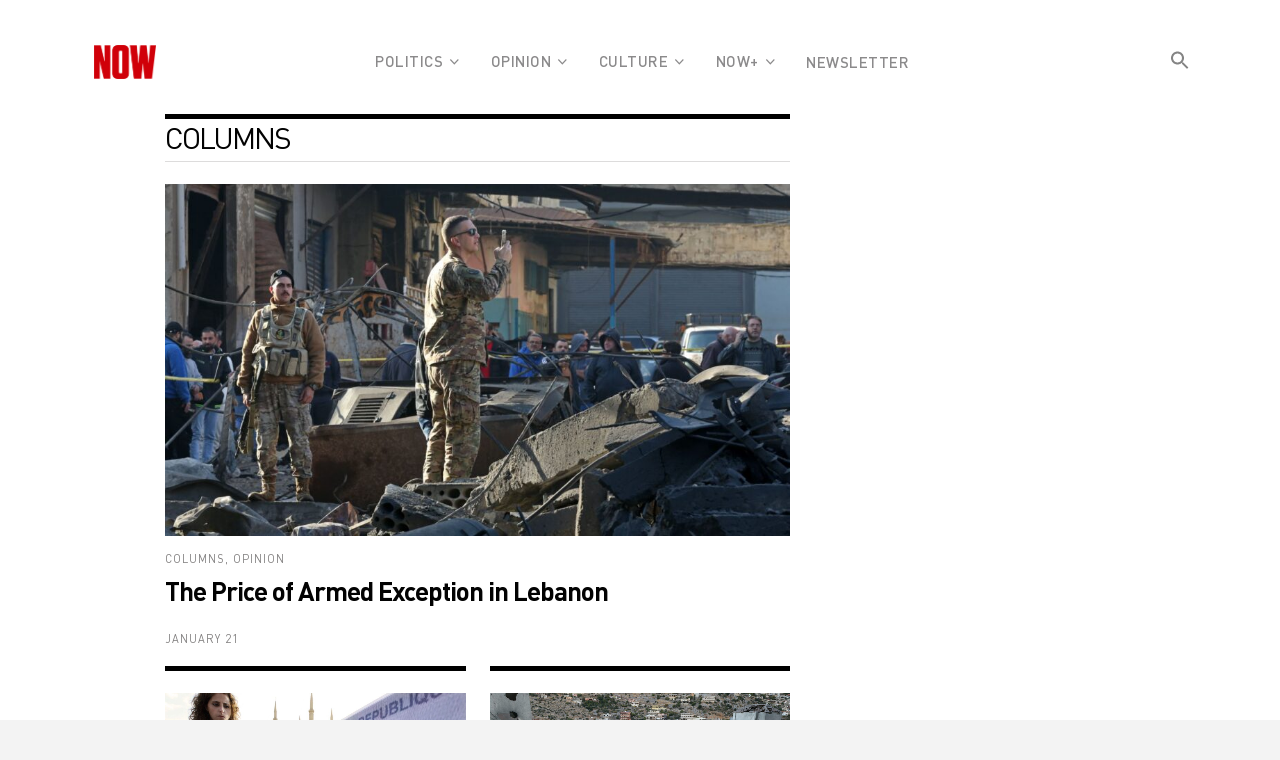

--- FILE ---
content_type: text/html; charset=UTF-8
request_url: https://nowlebanon.com/opinion/
body_size: 20511
content:
 
<!DOCTYPE html>
<html lang="en-US">
<head>
    	
        <meta charset="UTF-8"/>

        <link rel="profile" href="https://gmpg.org/xfn/11" />
        <link rel="pingback" href="https://nowlebanon.com/xmlrpc.php"/>
                    <meta name="viewport" content="width=device-width,initial-scale=1,user-scalable=no">
        	
	<meta name='robots' content='index, follow, max-image-preview:large, max-snippet:-1, max-video-preview:-1' />

	<!-- This site is optimized with the Yoast SEO plugin v22.8 - https://yoast.com/wordpress/plugins/seo/ -->
	<title>Opinion - Nowlebanon</title>
	<link rel="canonical" href="https://nowlebanon.com/opinion/" />
	<meta property="og:locale" content="en_US" />
	<meta property="og:type" content="article" />
	<meta property="og:title" content="Opinion - Nowlebanon" />
	<meta property="og:url" content="https://nowlebanon.com/opinion/" />
	<meta property="og:site_name" content="Nowlebanon" />
	<meta property="article:modified_time" content="2021-06-08T23:07:40+00:00" />
	<meta name="twitter:card" content="summary_large_image" />
	<meta name="twitter:label1" content="Est. reading time" />
	<meta name="twitter:data1" content="1 minute" />
	<script type="application/ld+json" class="yoast-schema-graph">{"@context":"https://schema.org","@graph":[{"@type":"WebPage","@id":"https://nowlebanon.com/opinion/","url":"https://nowlebanon.com/opinion/","name":"Opinion - Nowlebanon","isPartOf":{"@id":"https://nowlebanon.com/#website"},"datePublished":"2016-05-19T07:51:18+00:00","dateModified":"2021-06-08T23:07:40+00:00","breadcrumb":{"@id":"https://nowlebanon.com/opinion/#breadcrumb"},"inLanguage":"en-US","potentialAction":[{"@type":"ReadAction","target":["https://nowlebanon.com/opinion/"]}]},{"@type":"BreadcrumbList","@id":"https://nowlebanon.com/opinion/#breadcrumb","itemListElement":[{"@type":"ListItem","position":1,"name":"Home","item":"https://nowlebanon.com/"},{"@type":"ListItem","position":2,"name":"Opinion"}]},{"@type":"WebSite","@id":"https://nowlebanon.com/#website","url":"https://nowlebanon.com/","name":"Nowlebanon","description":"NOW","potentialAction":[{"@type":"SearchAction","target":{"@type":"EntryPoint","urlTemplate":"https://nowlebanon.com/?s={search_term_string}"},"query-input":"required name=search_term_string"}],"inLanguage":"en-US"}]}</script>
	<!-- / Yoast SEO plugin. -->


<link rel='dns-prefetch' href='//www.googletagmanager.com' />
<link rel='dns-prefetch' href='//fonts.googleapis.com' />
<link rel="alternate" type="application/rss+xml" title="Nowlebanon &raquo; Feed" href="https://nowlebanon.com/feed/" />
<link rel="alternate" type="application/rss+xml" title="Nowlebanon &raquo; Comments Feed" href="https://nowlebanon.com/comments/feed/" />
<link rel="alternate" title="oEmbed (JSON)" type="application/json+oembed" href="https://nowlebanon.com/wp-json/oembed/1.0/embed?url=https%3A%2F%2Fnowlebanon.com%2Fopinion%2F" />
<link rel="alternate" title="oEmbed (XML)" type="text/xml+oembed" href="https://nowlebanon.com/wp-json/oembed/1.0/embed?url=https%3A%2F%2Fnowlebanon.com%2Fopinion%2F&#038;format=xml" />
<style id='wp-img-auto-sizes-contain-inline-css' type='text/css'>
img:is([sizes=auto i],[sizes^="auto," i]){contain-intrinsic-size:3000px 1500px}
/*# sourceURL=wp-img-auto-sizes-contain-inline-css */
</style>
<style id='wp-emoji-styles-inline-css' type='text/css'>

	img.wp-smiley, img.emoji {
		display: inline !important;
		border: none !important;
		box-shadow: none !important;
		height: 1em !important;
		width: 1em !important;
		margin: 0 0.07em !important;
		vertical-align: -0.1em !important;
		background: none !important;
		padding: 0 !important;
	}
/*# sourceURL=wp-emoji-styles-inline-css */
</style>
<style id='wp-block-library-inline-css' type='text/css'>
:root{--wp-block-synced-color:#7a00df;--wp-block-synced-color--rgb:122,0,223;--wp-bound-block-color:var(--wp-block-synced-color);--wp-editor-canvas-background:#ddd;--wp-admin-theme-color:#007cba;--wp-admin-theme-color--rgb:0,124,186;--wp-admin-theme-color-darker-10:#006ba1;--wp-admin-theme-color-darker-10--rgb:0,107,160.5;--wp-admin-theme-color-darker-20:#005a87;--wp-admin-theme-color-darker-20--rgb:0,90,135;--wp-admin-border-width-focus:2px}@media (min-resolution:192dpi){:root{--wp-admin-border-width-focus:1.5px}}.wp-element-button{cursor:pointer}:root .has-very-light-gray-background-color{background-color:#eee}:root .has-very-dark-gray-background-color{background-color:#313131}:root .has-very-light-gray-color{color:#eee}:root .has-very-dark-gray-color{color:#313131}:root .has-vivid-green-cyan-to-vivid-cyan-blue-gradient-background{background:linear-gradient(135deg,#00d084,#0693e3)}:root .has-purple-crush-gradient-background{background:linear-gradient(135deg,#34e2e4,#4721fb 50%,#ab1dfe)}:root .has-hazy-dawn-gradient-background{background:linear-gradient(135deg,#faaca8,#dad0ec)}:root .has-subdued-olive-gradient-background{background:linear-gradient(135deg,#fafae1,#67a671)}:root .has-atomic-cream-gradient-background{background:linear-gradient(135deg,#fdd79a,#004a59)}:root .has-nightshade-gradient-background{background:linear-gradient(135deg,#330968,#31cdcf)}:root .has-midnight-gradient-background{background:linear-gradient(135deg,#020381,#2874fc)}:root{--wp--preset--font-size--normal:16px;--wp--preset--font-size--huge:42px}.has-regular-font-size{font-size:1em}.has-larger-font-size{font-size:2.625em}.has-normal-font-size{font-size:var(--wp--preset--font-size--normal)}.has-huge-font-size{font-size:var(--wp--preset--font-size--huge)}.has-text-align-center{text-align:center}.has-text-align-left{text-align:left}.has-text-align-right{text-align:right}.has-fit-text{white-space:nowrap!important}#end-resizable-editor-section{display:none}.aligncenter{clear:both}.items-justified-left{justify-content:flex-start}.items-justified-center{justify-content:center}.items-justified-right{justify-content:flex-end}.items-justified-space-between{justify-content:space-between}.screen-reader-text{border:0;clip-path:inset(50%);height:1px;margin:-1px;overflow:hidden;padding:0;position:absolute;width:1px;word-wrap:normal!important}.screen-reader-text:focus{background-color:#ddd;clip-path:none;color:#444;display:block;font-size:1em;height:auto;left:5px;line-height:normal;padding:15px 23px 14px;text-decoration:none;top:5px;width:auto;z-index:100000}html :where(.has-border-color){border-style:solid}html :where([style*=border-top-color]){border-top-style:solid}html :where([style*=border-right-color]){border-right-style:solid}html :where([style*=border-bottom-color]){border-bottom-style:solid}html :where([style*=border-left-color]){border-left-style:solid}html :where([style*=border-width]){border-style:solid}html :where([style*=border-top-width]){border-top-style:solid}html :where([style*=border-right-width]){border-right-style:solid}html :where([style*=border-bottom-width]){border-bottom-style:solid}html :where([style*=border-left-width]){border-left-style:solid}html :where(img[class*=wp-image-]){height:auto;max-width:100%}:where(figure){margin:0 0 1em}html :where(.is-position-sticky){--wp-admin--admin-bar--position-offset:var(--wp-admin--admin-bar--height,0px)}@media screen and (max-width:600px){html :where(.is-position-sticky){--wp-admin--admin-bar--position-offset:0px}}

/*# sourceURL=wp-block-library-inline-css */
</style>
<style id='classic-theme-styles-inline-css' type='text/css'>
/*! This file is auto-generated */
.wp-block-button__link{color:#fff;background-color:#32373c;border-radius:9999px;box-shadow:none;text-decoration:none;padding:calc(.667em + 2px) calc(1.333em + 2px);font-size:1.125em}.wp-block-file__button{background:#32373c;color:#fff;text-decoration:none}
/*# sourceURL=/wp-includes/css/classic-themes.min.css */
</style>
<link rel='stylesheet' id='wpd-sub-title-public-style-css' href='https://nowlebanon.com/wp-content/plugins/add-subtitle/includes/css/wpd-sub-title-public.css?ver=6.9' type='text/css' media='all' />
<link rel='stylesheet' id='bbp-default-css' href='https://nowlebanon.com/wp-content/plugins/bbpress/templates/default/css/bbpress.min.css?ver=2.6.9' type='text/css' media='all' />
<link rel='stylesheet' id='rs-plugin-settings-css' href='https://nowlebanon.com/wp-content/plugins/revslider/public/assets/css/rs6.css?ver=6.2.23' type='text/css' media='all' />
<style id='rs-plugin-settings-inline-css' type='text/css'>
#rs-demo-id {}
/*# sourceURL=rs-plugin-settings-inline-css */
</style>
<link rel='stylesheet' id='uaf_client_css-css' href='https://nowlebanon.com/wp-content/uploads/useanyfont/uaf.css?ver=1666112383' type='text/css' media='all' />
<style id='woocommerce-inline-inline-css' type='text/css'>
.woocommerce form .form-row .required { visibility: visible; }
/*# sourceURL=woocommerce-inline-inline-css */
</style>
<link rel='stylesheet' id='ppress-frontend-css' href='https://nowlebanon.com/wp-content/plugins/wp-user-avatar/assets/css/frontend.min.css?ver=4.15.9' type='text/css' media='all' />
<link rel='stylesheet' id='ppress-flatpickr-css' href='https://nowlebanon.com/wp-content/plugins/wp-user-avatar/assets/flatpickr/flatpickr.min.css?ver=4.15.9' type='text/css' media='all' />
<link rel='stylesheet' id='ppress-select2-css' href='https://nowlebanon.com/wp-content/plugins/wp-user-avatar/assets/select2/select2.min.css?ver=6.9' type='text/css' media='all' />
<link rel='stylesheet' id='mc4wp-form-themes-css' href='https://nowlebanon.com/wp-content/plugins/mailchimp-for-wp/assets/css/form-themes.css?ver=4.9.13' type='text/css' media='all' />
<link rel='stylesheet' id='ivory-search-styles-css' href='https://nowlebanon.com/wp-content/plugins/add-search-to-menu/public/css/ivory-search.min.css?ver=5.5.6' type='text/css' media='all' />
<link rel='stylesheet' id='newsroom-elated-default-style-css' href='https://nowlebanon.com/wp-content/themes/newsroom/style.css?ver=6.9' type='text/css' media='all' />
<link rel='stylesheet' id='newsroom-elated-child-style-css' href='https://nowlebanon.com/wp-content/themes/newsroom-child/style.css?ver=6.9' type='text/css' media='all' />
<link rel='stylesheet' id='newsroom-elated-modules-css' href='https://nowlebanon.com/wp-content/themes/newsroom/assets/css/modules.min.css?ver=6.9' type='text/css' media='all' />
<style id='newsroom-elated-modules-inline-css' type='text/css'>
/* Chrome Fix */
.eltd-vertical-align-containers .eltd-position-center:before, 
.eltd-vertical-align-containers .eltd-position-left:before, 
.eltd-vertical-align-containers .eltd-position-right:before {
    margin-right: 0;
}

.page-template-landing-page .eltd-content {
    padding-bottom: 0;
}

.page-template-landing-page .bottom-shadow {
    box-shadow: 1px 1px 3px 0 #cecccc;
}

.page-template-landing-page .top-shadow {
    box-shadow: -1px -1px 3px 0 #cecccc;
}

.page-template-landing-page .purchase-button {
    line-height: 54px;
    padding: 0 42px;
}

@media  (max-width: 1024px) {
  .page-template-landing-page .eltd-image-with-hover-info-holder .eltd-image-with-hover-info-item {    
    width: 100% !important;
  }
/* Search Bar*/
.is-menu.full-width-menu form, .is-menu.sliding form {
    right: inherit !important;
    max-width: 100% !important;
    width: 100% !important;
}
.is-form-style.is-form-style-3 input.is-search-input {
    padding: 0;
}
/* End Search Bar */
}

.eltd-boxed footer .eltd-twitter-widget li:nth-child(2){
    margin: 0;
    padding: 0;
    border: 0;
}

.eltd-boxed footer .eltd-twitter-widget li:nth-child(3){
    display: none;
}

.eltd-boxed footer .wpcf7-form .eltd-50{
    width: 100%;
}

blockquote:before {color: #FA0A25;}

#comments {display:none}

.wp-subtitle {
    font-size: 24px;
    line-height: 28px;
    padding-bottom: 17px;
    margin-bottom: 10px;
    color:#5a5858;
    font-family: 'swift-book-it' !important;
    font-style: normal !important;
}
body.search .eltd-search-page-holder .eltd-pt-two-item .eltd-post-item-inner .eltd-pt-content-holder .eltd-pt-excerpt>.eltd-post-excerpt {
    color:#5a5858;
    font-family: 'swift-book-it' !important;
    font-style: normal !important;
    font-size: 14px;
}

.ccfic-text, .vc_figure-caption {
    font-size: 14px !important;
    font-family: 'Dinpro' !important;
    line-height:0;
}
.wpb_single_image .vc_figure-caption {
    margin-top: 10px !important;
}
.eltd-single-tags-title, .eltd-single-share {
    font-size: 20px;
}
.single-post .eltd-single-tags-holder .eltd-tags a:not(:last-child):after {
    content: " • ";
}

.eltd-pattern-background-holder {display: none !important;}

.pp-multiple-authors-layout-boxed ul li, .pp-multiple-authors-layout-centered ul li {
border: 0 !important;
}

.eltd-section-title-holder>.eltd-st-title { letter-spacing: -2px !important; line-height: 1 !important;}

.eltd-pt-title{text-transform: initial !important;}

.eltd-drop-down .eltd-menu-second .eltd-menu-inner ul li>a {font-size:12px !important}

* {
	-webkit-box-shadow: none !important;
	-moz-box-shadow: none !important;
	box-shadow: none !important;
	}

footer div {
    background-color:#000000 !important;
}
footer .eltd-footer-heading-holder img {
    margin: 30px auto 0;
}

.eltd-footer-heading-holder {border-bottom:0 !important}

.footer-spc {font-family: 'dinpro-medium' !important;}

.footer-sco span {margin-right: 20px;}
.footer-spc a {color:inherit !important;}

body.single-post .entry-title {
font-size:50px;
line-height: 0.9;
letter-spacing:-2px;
}

body {font-size:15px; color:#5a5858;}

.heateorSssFacebookSvg {background-image: url(https://nowlebanon.com/wp-content/uploads/2021/04/fb-ico-n-s.png) !important}
.heateorSssFacebookBackground {background-color:transparent !important}
.heateorSssTwitterSvg {background-image: url(https://nowlebanon.com/wp-content/uploads/2021/04/tw-ico-n-s.png) !important}
.heateorSssTwitterBackground {background-color:transparent !important}
.heateorSssWhatsappSvg {background-image: url(https://nowlebanon.com/wp-content/uploads/2021/04/watp-ico-n-s.png) !important}
.heateorSssWhatsappBackground {background-color:transparent !important}
.heateorSssEmailSvg {background-image: url(https://nowlebanon.com/wp-content/uploads/2021/04/mail-ico-s.png) !important}
.heateorSssEmailBackground {background-color:transparent !important}
.heateorSssMoreSvg {background-image: url(https://nowlebanon.com/wp-content/uploads/2021/04/sharemore-ico-s.png) !important}
.heateorSssMoreBackground {background-color:transparent !important}

.ccfic {padding-bottom:18px;}

.main-high-art-hm .eltd-pt-title-link  {
    letter-spacing: -2px;
    line-height: 0;
}

/*.culture-homepg .eltd-pt-two-item .eltd-pt-title {font-family:Swiftneueltpro-book !important}*/


.article-title-str strong{font-family: dinpro-bold !important; font-size: 20px !important; letter-spacing: -0.2px !important;}

blockquote {font-family:Dinpro-bold !important}

.multiple-authors-target-the-content div {font-family:Dinpro-bold !important}

.multiple-authors-links a {background-color:#a7a7a7 !important}

.widget-title{letter-spacing:-1.2px !important; font-size:24px; padding-top:15px}

.pp-multiple-authors-layout-boxed ul li, .pp-multiple-authors-layout-centered ul li {padding:0 !important}

.eltd-main-menu>ul>li>a {font-family:dinpro-medium !important}

@media only screen and (max-width: 768px){
#footcust1{display:none}
#footcust2{width:100% !important; float:none !important; padding-bottom:15px !important;}
#footcust3{width:100% !important; float:none !important; padding-bottom:15px !important;}
#footcust4{display:none}
}


@media only screen and (width: 2560px){
#footcust3{width:12% !important; float:right !important;}
}

aside.eltd-sidebar{background-color:#ffffff}

aside .eltd-post-item-inner{background-color:#ffffff !important}

.is-search-form {max-width:275px; height:33px}

.eltd-st-title {font-size:30px !important}

.vc_figure-caption {font-size:14px !important; font-family:'Dinpro' !important; line-height:18px;}

blockquote {font-family:'Dinpro-bold' !important; font-size: 22px !important;}

.eltd-section-title-holder:not(.eltd-st-without-border) {
    padding: 6px 22px 5px;
}

.eltd-breadcrumbs-holder {background-color:#ffffff !important; padding-top: 39px !important; border-top: 1px solid #dddcdc;}

/* Jihane */
.eltd-sidebar .widget, .wpb_widgetised_column .widget,
.eltd-bnl-holder.eltd-layout-holder .eltd-post-item .eltd-post-item-inner,
.eltd-bnl-holder.eltd-slider-holder .eltd-post-item .eltd-post-item-inner,
.eltd-bnl-holder.eltd-block-holder,
.eltd-unique-author-layout .eltd-author-description .eltd-author-description-inner {
    border-top: 5px solid #000000;
}
.eltd-bnl-holder.eltd-layout-holder .eltd-post-item .eltd-post-item-inner {
    padding: 22px 0;
}
.eltd-bnl-holder.eltd-block-holder .eltd-bnl-outer .eltd-bnl-inner>.eltd-post-block-featured {
    padding: 0;
    width: 100%;
}
.eltd-section-title-holder:not(.eltd-st-without-border) {
    padding: 6px 0 5px;
}
.wpb_widgetised_column .widget {
    padding:  22px 0;
}
.wpb_widgetised_column .widget .eltd-section-title-holder {
    border-top: 0 solid #000000;
    padding: 6px 0 5px;
    margin: -22px 0 22px;
    width: 100%;
}
.eltd-bnl-holder.eltd-block-holder.eltd-thick-border {
    border-top: 5px solid #000;
}
.eltd-bnl-holder.eltd-block-holder .eltd-bnl-outer .eltd-bnl-inner>.eltd-post-block-featured .eltd-pt-more-section:after {
    left: 0;
    width: 100%;
}
.eltd-pb-two-holder.eltd-bnl-holder .eltd-bnl-outer .eltd-bnl-inner>.eltd-post-block-part.eltd-post-block-non-featured {
    padding: 30px 0 0;
}
.eltd-post-pag-np-horizontal .eltd-bnl-navigation-holder .eltd-bnl-nav-icon {
    line-height: 45px;
}
.eltd-post-pag-np-horizontal .eltd-bnl-navigation-holder {
    right: 0;
}
.eltd-sp-one-holder.eltd-bnl-holder .eltd-bnl-outer .eltd-bnl-inner.eltd-post-slider .eltd-post-item .eltd-post-item-inner {
    padding: 22px 0;
}
.eltd-sp-one-holder.eltd-bnl-holder .eltd-bnl-outer .eltd-bnl-inner.eltd-post-slider .eltd-post-item {
    margin-left: 12px;
    margin-right: 12px;
}
.eltd-btn .eltd-btn-icon-element {
    width: 20px;
    text-align: right;
}
.eltd-bnl-holder.eltd-block-holder.eltd-pb-five-holder .eltd-bnl-outer .eltd-bnl-inner .eltd-post-block-featured {
    padding: 0 22px 0 0;
}
.eltd-bnl-holder .eltd-bnl-outer .eltd-bnl-inner>.eltd-post-block-part {
    padding: 0;
}
.eltd-bnl-holder.eltd-block-holder.eltd-pb-five-holder .eltd-bnl-outer .eltd-bnl-inner .eltd-post-block-non-featured .eltd-post-item {
    padding-right: 14px;
}
.eltd-bnl-holder .eltd-bnl-outer .eltd-bnl-inner .eltd-post-item .eltd-post-item-inner .eltd-pt-image-link img {
    width: 100%;
}
footer {
    border: 0;
    margin: 60px auto 0;
}
.eltd-sidebar .widget .eltd-section-title-holder,
.eltd-boxed-section {
    border-top: 5px solid #000;
}
.eltd-blog-holder.eltd-blog-type-standard article .eltd-post-content {
    padding: 22px 0 0;
    border-top: 4px solid #000;
}
.eltd-blog-holder.eltd-blog-type-standard article .eltd-pt-more-section:after {
    left: 0;
    width: 100%;
}
.eltd-btn .eltd-btn-icon-element {
    margin-right: 0;
}
.eltd-boxed-section .eltd-boxed-section-inner {
    padding: 8px 0;
}
body.search .eltd-boxed-section-subtitle {
    padding: 14px 0;
}
.eltd-section-title-holder:not(.eltd-st-without-border) {
    padding: 4px 0 8px;
}
body.search .eltd-search-results-holder {
    margin-top: 3px;
}
.eltd-pb-four-holder.eltd-bnl-holder .eltd-bnl-outer .eltd-bnl-inner>.eltd-post-block-non-featured {
    padding: 7px 0 22px;
    width: 100%
}
.eltd-bnl-holder .eltd-pt-image-holder .eltd-post-info-icon-holder .eltd-post-info-icon-holder-table .eltd-post-info-icon-holder-cell .eltd-post-info-icon.eltd-post-video:before {
    font-size: 20px;
}
.wpb_single_image .vc_single_image-wrapper {
    margin-top: 30px;
}
h6 {
    font-family: 'dinpro-bold' !important;
    font-size: 16px;
}
.wpb_widgetised_column .widget.eltd-widget-sticky-sidebar {
    border-top: 0 none !important;
}
h2, h3 {
    letter-spacing: -1px; 
} 
h4 {
    letter-spacing: -1px; 
}
.slick-track h2 {
    font-size: 55px;
    line-height: 45px;
    letter-spacing: -2px;
}


@media only screen and (max-width: 600px) {
.slick-track h2 {font-size: 22px;
line-height: 45px;
letter-spacing: -2px;}
.eltd-column2 {display:none;}
}
.eltd-bnl-holder.eltd-sp-four-holder .eltd-bnl-outer .eltd-bnl-inner .eltd-post-slider-primary .eltd-post-item .eltd-post-item-inner .eltd-pt-content-holder .eltd-pt-title {
    width: 85%;
}
.culture-homepg .eltd-pt-title {
    font-family: 'dinpro-bold' !important;
}
h4 {
    font-size: 28px;
}
h6 {
    font-size: 18px;
}
.eltd-bnl-holder .eltd-bnl-outer .eltd-bnl-inner .eltd-post-item.eltd-pt-two-item .eltd-post-item-inner .eltd-pt-content-holder .eltd-pt-title {
    margin-top: -5px !important;
}
.eltd-sp-three-holder.eltd-bnl-holder .eltd-bnl-outer .eltd-bnl-inner .eltd-post-slider-primary .eltd-post-item .eltd-pt-excerpt .eltd-post-excerpt {
    font-size: 19px;
    font-family: 'swift-book-it' !important;
    font-style: normal !important;
}
.eltd-bnl-holder .eltd-bnl-outer .eltd-bnl-inner .eltd-post-item.eltd-pt-one-item .eltd-post-item-inner .eltd-pt-meta-section {
    margin-top: 20px;
}
.eltd-bnl-holder .eltd-bnl-outer .eltd-bnl-inner .eltd-post-item .eltd-post-item-inner .eltd-post-info-category {
    margin: 0 15px 12px 0;
}
.eltd-sidebar .widget .eltd-bnl-holder .eltd-bnl-outer .eltd-bnl-inner .eltd-post-item, .wpb_widgetised_column .widget .eltd-bnl-holder .eltd-bnl-outer .eltd-bnl-inner .eltd-post-item {
    border-top: 1px solid #dddcdc;
}
.eltd-btn {
    font-family: 'dinpro' !important;
}
a.eltd-bnl-nav-icon {
    color: #000000;
}

/* menu */
.eltd-page-header .eltd-sticky-header .eltd-sticky-holder .eltd-logo-wrapper a {
    max-height: 34px;
}
.is-form-style input.is-search-submit, .is-search-icon {
    background-color: transparent;
    border: 0 none;
}
.is-form-style input.is-search-submit:hover, .is-search-icon:hover {
    background-color: transparent;
    border: 0 none;
    cursor: pointer;
}
.is-form-style .is-search-submit:hover path {
    fill: #000000;
}
.page-id-838 .is-form-style .is-search-submit:hover path {
    fill: #ffffff;
}
.eltd-page-header, .eltd-page-header .eltd-sticky-header .eltd-sticky-holder {
    text-align: center;
}
.eltd-page-header .eltd-vertical-align-containers {
    text-align: center;
    margin: 0 auto;
    max-width: 1100px;
}
/* end menu */

/* article page */
.single-post .eltd-title {
     margin-bottom: 45px;
}
.single-post .eltd-blog-single-share+.eltd-blog-single, .single-post .eltd-content-has-sidebar {
    margin-top: 0;
}
.eltd-content .eltd-content-inner > .eltd-container > .eltd-container-inner {
    padding-top: 14px !important;
}
h3 {
    font-family: 'Dinpro-bold' !important;
    font-size: 26px !important;
    margin-bottom: 28px;
}
.eltd-date-widget-holder {
    font-size: 10px;
}
blockquote, .single-post article .eltd-post-text-inner blockquote {
    font-size: 30px !important;
    line-height: 31px;
    letter-spacing: -1px;
}
.pp-multiple-authors-layout-boxed a, .pp-multiple-authors-layout-centered a {
    color: #000000;
}
.pp-multiple-authors-layout-boxed {
    border-top: 1px solid #dddcdc;
    margin-top: 30px;
    padding-top: 16px;
}
.pp-multiple-authors-layout-boxed .multiple-authors-links a:nth-child(1), .pp-multiple-authors-layout-centered .multiple-authors-links a:nth-child(1) {
    padding: 0 6px !important;
}
.pp-multiple-authors-layout-boxed .multiple-authors-links a, .pp-multiple-authors-layout-centered .multiple-authors-links a, .pp-multiple-authors-layout-boxed .multiple-authors-links a span, .pp-multiple-authors-layout-centered .multiple-authors-links a span {
    height: 24px !important;
    line-height: 24px !important;
}

.eltd-breadcrumbs .eltd-delimiter:before {
    content: ' • ';
}
.single-post .eltd-post-info>div:not(:last-child):after {
    content: ' • ';
    right: -11px;
}
.eltd-blog-single-share {
    padding: 0 0 30px 0;
}
blockquote, .single-post article .eltd-post-text-inner blockquote {
    border-top: 5px solid #0e0e0e;
    margin: 30px 0;
}
.eltd-sidebar .widget .eltd-section-title-holder {
    border-top: 5px solid #000;
    margin: -22px 0 22px;
    padding: 6px 0 5px;
    width: 100%;
}
.single-post .eltd-sidebar .widget {
    border-top: 0 solid #000; /* this one */
    padding: 40px 0;
}
.single-post .eltd-related-posts-holder {
    border-top: 4px solid #000;
    padding: 0 0 22px 0;
}
.single-post .eltd-related-posts-holder .eltd-title-holder {
    border-top: 1px solid #000000;
    margin: 0 0 22px 0;
    padding: 6px 0 5px;
}
.ccfic {
    line-height: 20px;
}
.single-post article p {
    color: #000;
    font-size: 18px;
    line-height: 28px;
}
p.footer-spc {
    color: #7e7c7c;
    font-size: 13px;
    line-height: 15px;
    margin-bottom: 18px;
}
.eltd-wrapper {
    background-color: #ffffff;
}
.single-post article .eltd-section {
    margin-top: 30px;
}
.single-post article p {
    margin: 0 0 25px 0;
}
.single-post .eltd-related-posts-holder .eltd-post-columns-inner .eltd-post-item .eltd-pt-image-holder {
    margin-bottom: 5px;
}
.single-post .eltd-sidebar .widget .eltd-bnl-holder .eltd-bnl-outer .eltd-bnl-inner .eltd-post-item {
    border-top: 1px solid #dddcdc; 
}
.multiple-authors-name {
    margin-top: 12px;
}
.pp-multiple-authors-layout-boxed .multiple-authors-links {
    margin-top: 0;
}
.pp-multiple-authors-layout-boxed .multiple-authors-links a, .pp-multiple-authors-layout-centered .multiple-authors-links a {
    border-radius: 0 !important;
}
/* end article page */

/* author page */
.eltd-content {
    background-color: #ffffff;
}
.eltd-unique-author-layout .eltd-author-description .eltd-author-description-inner {
    padding: 22px 0;
    border-top: 7px solid #000000;
}
.eltd-sidebar .widget {
    padding: 22px 0;
    border-top: 0 solid #000;
}
/* end author page */

/* homepage */
.eltd-bnl-holder.eltd-sp-four-holder .eltd-bnl-outer .eltd-bnl-inner .eltd-post-slider-primary .eltd-post-item .eltd-post-item-inner .eltd-pt-content-holder {
    background: rgba(0,0,0, .5);
}
.page-id-838 .eltd-page-header .eltd-sticky-header .eltd-sticky-holder {
    background-color: #000000;
}
.page-id-838 .eltd-section-title-holder:not(.eltd-st-without-border) {
    padding: 6px 22px 5px;
}
.page-id-838 .eltd-bnl-holder.eltd-block-holder .eltd-bnl-outer .eltd-bnl-inner>.eltd-post-block-featured {
    padding: 0 22px;
}
.page-id-838 .wpb_widgetised_column .widget {
    padding: 22px 0;
}
.page-id-838 .wpb_widgetised_column .widget .eltd-bnl-holder .eltd-bnl-outer .eltd-bnl-inner .eltd-post-item .eltd-post-item-inner {
    padding: 0 22px;
}
.page-id-838 .eltd-bnl-holder.eltd-layout-holder .eltd-post-item .eltd-post-item-inner {
    padding: 22px; 
}
.page-id-838 .eltd-pb-four-holder.eltd-bnl-holder .eltd-bnl-outer .eltd-bnl-inner>.eltd-post-block-non-featured {
    padding: 7px 22px 22px 22px;
}
.page-id-838 .eltd-bnl-holder.eltd-sp-four-holder .eltd-bnl-outer .eltd-bnl-inner .eltd-slider-navigation-holder {
    top: -45px;
}
.page-id-838 .eltd-bnl-holder.eltd-block-holder.eltd-thick-border,
.page-id-838 .eltd-bnl-holder .eltd-bnl-outer .eltd-bnl-inner .eltd-post-item .eltd-post-item-inner,
.page-id-838 .wpb_widgetised_column .widget {
    background-color: #181A21;
}
.page-id-838 .wpb_widgetised_column .widget .eltd-bnl-holder .eltd-bnl-outer .eltd-bnl-inner .eltd-post-item {
     border-top: 1px solid #292929;
}
.page-id-838 .wpb_widgetised_column .widget .eltd-bnl-holder .eltd-bnl-outer .eltd-bnl-inner .eltd-post-item:first-child {
     border-top: 0 none;
}
/* slider */
.page-id-838 .eltd-bnl-holder.eltd-sp-four-holder {
    border: 0 none;
}
.page-id-838 .eltd-bnl-holder.eltd-sp-four-holder .eltd-bnl-outer .eltd-bnl-inner .eltd-post-slider-primary .eltd-post-item {
    padding: 0 12px;
}
.page-id-838 .eltd-bnl-holder.eltd-sp-four-holder .eltd-bnl-outer .eltd-bnl-inner .eltd-post-slider-primary {
    padding-bottom: 0;
}
.page-id-838 .eltd-bnl-holder.eltd-sp-four-holder .eltd-bnl-outer .eltd-bnl-inner .eltd-post-slider-primary:after {
    height: initial;
}
/* end slider */

.eltd-bnl-holder.eltd-sp-four-holder .slick-dots li button:before {
    height: 2px;
    background: #8b8a8b;
}
.eltd-bnl-holder.eltd-sp-four-holder .slick-dots li.slick-active button:before {
    background: #d00009;
}
.eltd-bnl-holder .eltd-bnl-outer .eltd-bnl-inner .eltd-post-item .eltd-post-item-inner .eltd-pt-image-link img {
    outline: 0 none;
}
.page-id-838 .eltd-mobile-header .eltd-mobile-header-inner, .page-id-838 .eltd-mobile-header .eltd-mobile-nav {
    border: 0 none;
    background-color: #000;
}
.page-id-838 .eltd-mobile-header .eltd-mobile-nav .eltd-grid>ul>li.eltd-opened>a {
    color: #ffffff;
}
.page-id-838 .eltd-page-header .eltd-menu-area {
    background-color: #000000;
}
/* end homepage */

/* menu */
.eltd-page-header .eltd-menu-area {
    background-color: #ffffff;
}
.eltd-header-type3 .eltd-menu-area .eltd-vertical-align-containers .eltd-position-center-inner {
    width: 100%;
    max-width: 1100px;
    position: relative;
    top: -50px;
}
.eltd-main-menu,
.eltd-main-menu > ul {
    position: initial !important;
}
.eltd-main-menu > ul > li:last-child {
    position: absolute;
    right: 0;
}
.eltd-main-menu > ul > li:last-child > a {
    margin-top: 15px;
}
.search-close {
    right: 0 !important;
    top: 13px !important;
    background-color: #ffffff;
    width: 20px;
    height: 20px;
}
.page-id-838 .search-close {
    background-color: #000;
}
.is-menu.full-width-menu form, .is-menu.sliding form {
    top: 6px !important;
    right: 30px
}
.is-form-style.is-form-style-3 input.is-search-input {
    border: 0 none !important;
    background-color: #ffffff;
}
.page-id-838 .is-form-style.is-form-style-3 input.is-search-input {
    background-color: #000;
}
/*
@media only screen and (max-width: 1280px) {
    .eltd-header-type3 .eltd-menu-area .eltd-vertical-align-containers .eltd-position-center-inner {
        max-width: 950px;
    }
}
*/
/* burger menu */
@media only screen and (max-width: 1024px) {
    .astm-search-menu, .is-menu .is-dropdown .menu-item, .eltd-main-menu > ul > li:last-child {
        position: relative !important;
    }
    .eltd-mobile-header .eltd-mobile-logo-wrapper img {
        height: 80%;
        margin-top: 5px;
    }
    .eltd-vertical-align-containers .eltd-position-left-inner {
        margin-left: -2px;    
    }
    .eltd-top-bar .eltd-vertical-align-containers .eltd-position-left {
        width: 100% !important;
    }
}
/* end burger menu */
/* end menu */

/* end Jihane */


/*small menu post page*/
@media only screen and (min-width: 1024px) {
body.single.single-post .eltd-page-header .eltd-sticky-header {top:27px;transition: none !important;transform: none !important;}
body.single.single-post .eltd-logo-area {display:none !important;}
body.single.single-post .eltd-default-nav {display:none !important;}
body.single.single-post .eltd-top-bar {position:fixed !important;}
/*body.single.single-post .eltd-content {top:35px !important;}*/
#eltd-content-wrapper {background-color:#ffffff !important;}
}
/*small menu post page*/

.pp-multiple-authors-layout-boxed h2 {display:none}
.boxzilla-content h4{color:#ffff !important}

.single.single-post .eltd-post-info-category {display:none !important}

@media only screen and (width: 1024px){
body.single.single-post .eltd-top-bar {
    display:none !important;}
}

#listenButton1 {
padding: 10px;
background-color: #d00009;
border: 0 none;
Cursor:pointer !important;
}

#listenButton1 > span {
color: #ffffff;
text-transform: uppercase;
font-weight: bold;
font-size: 12px;
}

#listenButton1:hover {
Cursor: pointer !important;
}@media only screen and (min-width: 1024px) and (max-width: 1400px){}.page-id-1220 .eltd-wrapper-inner, .page-id-1220 .eltd-content, .page-id-1220.eltd-boxed .eltd-wrapper .eltd-wrapper-inner, .page-id-1220.eltd-boxed .eltd-wrapper .eltd-content { background-color: #ffffff;}


/*# sourceURL=newsroom-elated-modules-inline-css */
</style>
<link rel='stylesheet' id='newsroom-elated-plugins-css' href='https://nowlebanon.com/wp-content/themes/newsroom/assets/css/plugins.min.css?ver=6.9' type='text/css' media='all' />
<link rel='stylesheet' id='eltd-font_awesome-css' href='https://nowlebanon.com/wp-content/themes/newsroom/assets/css/font-awesome/css/font-awesome.min.css?ver=6.9' type='text/css' media='all' />
<link rel='stylesheet' id='eltd-font_elegant-css' href='https://nowlebanon.com/wp-content/themes/newsroom/assets/css/elegant-icons/style.min.css?ver=6.9' type='text/css' media='all' />
<link rel='stylesheet' id='eltd-ion_icons-css' href='https://nowlebanon.com/wp-content/themes/newsroom/assets/css/ion-icons/css/ionicons.min.css?ver=6.9' type='text/css' media='all' />
<link rel='stylesheet' id='eltd-linea_icons-css' href='https://nowlebanon.com/wp-content/themes/newsroom/assets/css/linea-icons/style.css?ver=6.9' type='text/css' media='all' />
<link rel='stylesheet' id='eltd-simple_line_icons-css' href='https://nowlebanon.com/wp-content/themes/newsroom/assets/css/simple-line-icons/simple-line-icons.css?ver=6.9' type='text/css' media='all' />
<link rel='stylesheet' id='mediaelement-css' href='https://nowlebanon.com/wp-includes/js/mediaelement/mediaelementplayer-legacy.min.css?ver=4.2.17' type='text/css' media='all' />
<link rel='stylesheet' id='wp-mediaelement-css' href='https://nowlebanon.com/wp-includes/js/mediaelement/wp-mediaelement.min.css?ver=6.9' type='text/css' media='all' />
<link rel='stylesheet' id='newsroom-elated-style-dynamic-css' href='https://nowlebanon.com/wp-content/themes/newsroom/assets/css/style_dynamic.css?ver=1721465063' type='text/css' media='all' />
<link rel='stylesheet' id='newsroom-elated-modules-responsive-css' href='https://nowlebanon.com/wp-content/themes/newsroom/assets/css/modules-responsive.min.css?ver=6.9' type='text/css' media='all' />
<link rel='stylesheet' id='newsroom-elated-style-dynamic-responsive-css' href='https://nowlebanon.com/wp-content/themes/newsroom/assets/css/style_dynamic_responsive.css?ver=1721465063' type='text/css' media='all' />
<link rel='stylesheet' id='js_composer_front-css' href='https://nowlebanon.com/wp-content/plugins/js_composer/assets/css/js_composer.min.css?ver=6.4.1' type='text/css' media='all' />
<link rel='stylesheet' id='newsroom-elated-bb-press-css' href='https://nowlebanon.com/wp-content/themes/newsroom/assets/css/bbpress.min.css?ver=6.9' type='text/css' media='all' />
<link rel='stylesheet' id='newsroom-elated-bb-press-reponsive-css' href='https://nowlebanon.com/wp-content/themes/newsroom/assets/css/bbpress-responsive.min.css?ver=6.9' type='text/css' media='all' />
<link rel='stylesheet' id='newsroom-elated-google-fonts-css' href='https://fonts.googleapis.com/css?family=Roboto+Slab%3A100%2C300%2C400%2C500%2C700%7COld+Standard+TT%3A100%2C300%2C400%2C500%2C700%7COswald%3A100%2C300%2C400%2C500%2C700%7CArvo%3A100%2C300%2C400%2C500%2C700%7CEk+Mukta%3A100%2C300%2C400%2C500%2C700%7CRaleway%3A100%2C300%2C400%2C500%2C700&#038;subset=latin-ext&#038;ver=1.0.0' type='text/css' media='all' />
<link rel='stylesheet' id='heateor_sss_frontend_css-css' href='https://nowlebanon.com/wp-content/plugins/sassy-social-share/public/css/sassy-social-share-public.css?ver=3.3.64' type='text/css' media='all' />
<style id='heateor_sss_frontend_css-inline-css' type='text/css'>
.heateor_sss_button_instagram span.heateor_sss_svg,a.heateor_sss_instagram span.heateor_sss_svg{background:radial-gradient(circle at 30% 107%,#fdf497 0,#fdf497 5%,#fd5949 45%,#d6249f 60%,#285aeb 90%)}div.heateor_sss_horizontal_sharing a.heateor_sss_button_instagram span{background:#000000!important;}div.heateor_sss_standard_follow_icons_container a.heateor_sss_button_instagram span{background:#000000}.heateor_sss_horizontal_sharing .heateor_sss_svg,.heateor_sss_standard_follow_icons_container .heateor_sss_svg{background-color:#000000!important;background:#000000!important;color:#fff;border-width:0px;border-style:solid;border-color:transparent}.heateor_sss_horizontal_sharing .heateorSssTCBackground{color:#666}.heateor_sss_horizontal_sharing span.heateor_sss_svg:hover,.heateor_sss_standard_follow_icons_container span.heateor_sss_svg:hover{border-color:transparent;}.heateor_sss_vertical_sharing span.heateor_sss_svg,.heateor_sss_floating_follow_icons_container span.heateor_sss_svg{color:#fff;border-width:0px;border-style:solid;border-color:transparent;}.heateor_sss_vertical_sharing .heateorSssTCBackground{color:#666;}.heateor_sss_vertical_sharing span.heateor_sss_svg:hover,.heateor_sss_floating_follow_icons_container span.heateor_sss_svg:hover{border-color:transparent;}@media screen and (max-width:783px) {.heateor_sss_vertical_sharing{display:none!important}}
/*# sourceURL=heateor_sss_frontend_css-inline-css */
</style>
<script type="text/javascript" src="https://nowlebanon.com/wp-includes/js/jquery/jquery.min.js?ver=3.7.1" id="jquery-core-js"></script>
<script type="text/javascript" src="https://nowlebanon.com/wp-includes/js/jquery/jquery-migrate.min.js?ver=3.4.1" id="jquery-migrate-js"></script>
<script type="text/javascript" src="https://nowlebanon.com/wp-content/plugins/revslider/public/assets/js/rbtools.min.js?ver=6.2.23" id="tp-tools-js"></script>
<script type="text/javascript" src="https://nowlebanon.com/wp-content/plugins/revslider/public/assets/js/rs6.min.js?ver=6.2.23" id="revmin-js"></script>
<script type="text/javascript" src="https://nowlebanon.com/wp-content/plugins/woocommerce/assets/js/jquery-blockui/jquery.blockUI.min.js?ver=2.7.0-wc.8.9.4" id="jquery-blockui-js" data-wp-strategy="defer"></script>
<script type="text/javascript" id="wc-add-to-cart-js-extra">
/* <![CDATA[ */
var wc_add_to_cart_params = {"ajax_url":"/wp-admin/admin-ajax.php","wc_ajax_url":"/?wc-ajax=%%endpoint%%","i18n_view_cart":"View cart","cart_url":"https://nowlebanon.com","is_cart":"","cart_redirect_after_add":"no"};
//# sourceURL=wc-add-to-cart-js-extra
/* ]]> */
</script>
<script type="text/javascript" src="https://nowlebanon.com/wp-content/plugins/woocommerce/assets/js/frontend/add-to-cart.min.js?ver=8.9.4" id="wc-add-to-cart-js" data-wp-strategy="defer"></script>
<script type="text/javascript" src="https://nowlebanon.com/wp-content/plugins/woocommerce/assets/js/js-cookie/js.cookie.min.js?ver=2.1.4-wc.8.9.4" id="js-cookie-js" defer="defer" data-wp-strategy="defer"></script>
<script type="text/javascript" id="woocommerce-js-extra">
/* <![CDATA[ */
var woocommerce_params = {"ajax_url":"/wp-admin/admin-ajax.php","wc_ajax_url":"/?wc-ajax=%%endpoint%%"};
//# sourceURL=woocommerce-js-extra
/* ]]> */
</script>
<script type="text/javascript" src="https://nowlebanon.com/wp-content/plugins/woocommerce/assets/js/frontend/woocommerce.min.js?ver=8.9.4" id="woocommerce-js" defer="defer" data-wp-strategy="defer"></script>
<script type="text/javascript" src="https://nowlebanon.com/wp-content/plugins/wp-user-avatar/assets/flatpickr/flatpickr.min.js?ver=4.15.9" id="ppress-flatpickr-js"></script>
<script type="text/javascript" src="https://nowlebanon.com/wp-content/plugins/wp-user-avatar/assets/select2/select2.min.js?ver=4.15.9" id="ppress-select2-js"></script>
<script type="text/javascript" src="https://nowlebanon.com/wp-content/plugins/js_composer/assets/js/vendors/woocommerce-add-to-cart.js?ver=6.4.1" id="vc_woocommerce-add-to-cart-js-js"></script>
<script type="text/javascript" src="https://nowlebanon.com/wp-content/plugins/woocommerce/assets/js/select2/select2.full.min.js?ver=4.0.3-wc.8.9.4" id="select2-js" defer="defer" data-wp-strategy="defer"></script>

<!-- Google Analytics snippet added by Site Kit -->
<script type="text/javascript" src="https://www.googletagmanager.com/gtag/js?id=UA-10293777-1" id="google_gtagjs-js" async></script>
<script type="text/javascript" id="google_gtagjs-js-after">
/* <![CDATA[ */
window.dataLayer = window.dataLayer || [];function gtag(){dataLayer.push(arguments);}
gtag('set', 'linker', {"domains":["nowlebanon.com"]} );
gtag("js", new Date());
gtag("set", "developer_id.dZTNiMT", true);
gtag("config", "UA-10293777-1", {"anonymize_ip":true});
gtag("config", "G-P7SQJZEYJZ");
//# sourceURL=google_gtagjs-js-after
/* ]]> */
</script>

<!-- End Google Analytics snippet added by Site Kit -->
<link rel="https://api.w.org/" href="https://nowlebanon.com/wp-json/" /><link rel="alternate" title="JSON" type="application/json" href="https://nowlebanon.com/wp-json/wp/v2/pages/1220" /><link rel="EditURI" type="application/rsd+xml" title="RSD" href="https://nowlebanon.com/xmlrpc.php?rsd" />
<meta name="generator" content="WordPress 6.9" />
<meta name="generator" content="WooCommerce 8.9.4" />
<link rel='shortlink' href='https://nowlebanon.com/?p=1220' />
<meta name="generator" content="Site Kit by Google 1.85.0" />		<script>
			document.documentElement.className = document.documentElement.className.replace( 'no-js', 'js' );
		</script>
				<style>
			.no-js img.lazyload { display: none; }
			figure.wp-block-image img.lazyloading { min-width: 150px; }
							.lazyload, .lazyloading { opacity: 0; }
				.lazyloaded {
					opacity: 1;
					transition: opacity 400ms;
					transition-delay: 0ms;
				}
					</style>
			<noscript><style>.woocommerce-product-gallery{ opacity: 1 !important; }</style></noscript>
	<meta name="generator" content="Powered by WPBakery Page Builder - drag and drop page builder for WordPress."/>
<meta name="generator" content="Powered by Slider Revolution 6.2.23 - responsive, Mobile-Friendly Slider Plugin for WordPress with comfortable drag and drop interface." />
<link rel="icon" href="https://nowlebanon.com/wp-content/uploads/2021/03/cropped-nowlogo-2-32x32.png" sizes="32x32" />
<link rel="icon" href="https://nowlebanon.com/wp-content/uploads/2021/03/cropped-nowlogo-2-192x192.png" sizes="192x192" />
<link rel="apple-touch-icon" href="https://nowlebanon.com/wp-content/uploads/2021/03/cropped-nowlogo-2-180x180.png" />
<meta name="msapplication-TileImage" content="https://nowlebanon.com/wp-content/uploads/2021/03/cropped-nowlogo-2-270x270.png" />
<script type="text/javascript">function setREVStartSize(e){
			//window.requestAnimationFrame(function() {				 
				window.RSIW = window.RSIW===undefined ? window.innerWidth : window.RSIW;	
				window.RSIH = window.RSIH===undefined ? window.innerHeight : window.RSIH;	
				try {								
					var pw = document.getElementById(e.c).parentNode.offsetWidth,
						newh;
					pw = pw===0 || isNaN(pw) ? window.RSIW : pw;
					e.tabw = e.tabw===undefined ? 0 : parseInt(e.tabw);
					e.thumbw = e.thumbw===undefined ? 0 : parseInt(e.thumbw);
					e.tabh = e.tabh===undefined ? 0 : parseInt(e.tabh);
					e.thumbh = e.thumbh===undefined ? 0 : parseInt(e.thumbh);
					e.tabhide = e.tabhide===undefined ? 0 : parseInt(e.tabhide);
					e.thumbhide = e.thumbhide===undefined ? 0 : parseInt(e.thumbhide);
					e.mh = e.mh===undefined || e.mh=="" || e.mh==="auto" ? 0 : parseInt(e.mh,0);		
					if(e.layout==="fullscreen" || e.l==="fullscreen") 						
						newh = Math.max(e.mh,window.RSIH);					
					else{					
						e.gw = Array.isArray(e.gw) ? e.gw : [e.gw];
						for (var i in e.rl) if (e.gw[i]===undefined || e.gw[i]===0) e.gw[i] = e.gw[i-1];					
						e.gh = e.el===undefined || e.el==="" || (Array.isArray(e.el) && e.el.length==0)? e.gh : e.el;
						e.gh = Array.isArray(e.gh) ? e.gh : [e.gh];
						for (var i in e.rl) if (e.gh[i]===undefined || e.gh[i]===0) e.gh[i] = e.gh[i-1];
											
						var nl = new Array(e.rl.length),
							ix = 0,						
							sl;					
						e.tabw = e.tabhide>=pw ? 0 : e.tabw;
						e.thumbw = e.thumbhide>=pw ? 0 : e.thumbw;
						e.tabh = e.tabhide>=pw ? 0 : e.tabh;
						e.thumbh = e.thumbhide>=pw ? 0 : e.thumbh;					
						for (var i in e.rl) nl[i] = e.rl[i]<window.RSIW ? 0 : e.rl[i];
						sl = nl[0];									
						for (var i in nl) if (sl>nl[i] && nl[i]>0) { sl = nl[i]; ix=i;}															
						var m = pw>(e.gw[ix]+e.tabw+e.thumbw) ? 1 : (pw-(e.tabw+e.thumbw)) / (e.gw[ix]);					
						newh =  (e.gh[ix] * m) + (e.tabh + e.thumbh);
					}				
					if(window.rs_init_css===undefined) window.rs_init_css = document.head.appendChild(document.createElement("style"));					
					document.getElementById(e.c).height = newh+"px";
					window.rs_init_css.innerHTML += "#"+e.c+"_wrapper { height: "+newh+"px }";				
				} catch(e){
					console.log("Failure at Presize of Slider:" + e)
				}					   
			//});
		  };</script>
<style type="text/css" data-type="vc_custom-css">@media only screen and (min-width: 1024px) {
.page-id-1220 .eltd-page-header .eltd-sticky-header {top:35px;transition: none !important;transform: none !important;}
.page-id-1220 .eltd-logo-area {display:none !important;}
.page-id-1220 .eltd-default-nav {display:none !important;}
.page-id-1220 .eltd-top-bar {position:fixed !important;}
/*.eltd-content {top:60px !important;}*/
#eltd-content-wrapper {background-color:#ffffff !important;}
.eltd-section-inner-margin {padding-top:50px;}
}

@media only screen and (width: 1024px){
.page-id-1220 .eltd-top-bar {
    display:none !important;}
}</style><noscript><style> .wpb_animate_when_almost_visible { opacity: 1; }</style></noscript><style type="text/css" media="screen">.is-menu path.search-icon-path { fill: #848484;}body .popup-search-close:after, body .search-close:after { border-color: #848484;}body .popup-search-close:before, body .search-close:before { border-color: #848484;}</style>			<style type="text/css" media="screen">
			/* Ivory search custom CSS code */
			/*.astm-search-menu, .is-menu .is-dropdown .menu-item {padding-top: 14px !important;    position: absolute !important; padding-left: 256px !important;}*/			</style>
					<style type="text/css">
					</style>
		</head>
<body class="wp-singular page-template page-template-full-width page-template-full-width-php page page-id-1220 wp-theme-newsroom wp-child-theme-newsroom-child theme-newsroom eltd-core-1.3.1 woocommerce-no-js newsroom newsroom child-child-ver-1.0.1 newsroom-ver-1.8  eltd-no-title-area eltd-bbpress-installed eltd-uncovering-footer eltd-header-type3 eltd-sticky-header-on-scroll-down-up eltd-default-mobile-header eltd-sticky-up-mobile-header eltd-apsc-custom-style-enabled wpb-js-composer js-comp-ver-6.4.1 vc_responsive" itemscope itemtype="http://schema.org/WebPage">
<div class="eltd-wrapper">
    <div class="eltd-wrapper-inner">
                    <div id="eltd-content-wrapper">
            <!-- needed for uncovering footer effect -->
        
        


<div class="eltd-top-bar">
    	
		        <div class="eltd-vertical-align-containers eltd-33-33-33">
            <div class="eltd-position-left">
                <div class="eltd-position-left-inner">
                                            <div id="text-6" class="widget widget_text eltd-top-bar-widget">			<div class="textwidget"><p><!--[eltd_custom_font font_family="Ek Mukta" font_size="12" padding-right="10px" font_style="normal" font_weight="400" letter_spacing="1" text_transform="uppercase" text_align="" content_custom_font="Connect with:" color="#8b8a8a "]--></p>
</div>
		</div>                                    </div>
            </div>
				
            <div class="eltd-position-center">
                <div class="eltd-position-center-inner">
                                    </div>
            </div>
            <div class="eltd-position-right">
                <div class="eltd-position-right-inner">
                                    </div>
            </div>
        </div>
		
    </div>



<header class="eltd-page-header">
    <div class="eltd-logo-area">
                    <div class="eltd-vertical-align-containers">
                <div class="eltd-position-left">
                    <div class="eltd-position-left-inner">
                                                                    </div>
                </div>
                <div class="eltd-position-center">
                    <div class="eltd-position-center-inner">
                        
<div class="eltd-logo-wrapper">
    <a href="https://nowlebanon.com/" style="height: 74px;">
        <img   alt="logo" data-src="https://nowlebanon.com/wp-content/uploads/2021/05/NOW-Logotagline-on-Black.png" class="eltd-normal-logo lazyload" src="[data-uri]" /><noscript><img class="eltd-normal-logo" src="https://nowlebanon.com/wp-content/uploads/2021/05/NOW-Logotagline-on-Black.png" alt="logo"/></noscript>
        <img   alt="dark logo" data-src="https://nowlebanon.com/wp-content/uploads/2021/04/nowlogo-n270.png" class="eltd-dark-logo lazyload" src="[data-uri]" /><noscript><img class="eltd-dark-logo" src="https://nowlebanon.com/wp-content/uploads/2021/04/nowlogo-n270.png" alt="dark logo"/></noscript>        <img   alt="light logo" data-src="https://nowlebanon.com/wp-content/uploads/2021/04/nowlogo-n270.png" class="eltd-light-logo lazyload" src="[data-uri]" /><noscript><img class="eltd-light-logo" src="https://nowlebanon.com/wp-content/uploads/2021/04/nowlogo-n270.png" alt="light logo"/></noscript>        <img   alt="transparent logo" data-src="https://nowlebanon.com/wp-content/uploads/2021/04/nowlogo-n270.png" class="eltd-transparent-logo lazyload" src="[data-uri]" /><noscript><img class="eltd-transparent-logo" src="https://nowlebanon.com/wp-content/uploads/2021/04/nowlogo-n270.png" alt="transparent logo"/></noscript>    </a>
</div>

                    </div>
                </div>
                <div class="eltd-position-right">
                    <div class="eltd-position-right-inner">
                                            </div>
                </div>
            </div>
            </div>
    <div class="eltd-menu-area">
                    <div class="eltd-vertical-align-containers">
                <div class="eltd-position-left">
                    <div class="eltd-position-left-inner">
                                            </div>
                </div>
                <div class="eltd-position-center">
                    <div class="eltd-position-center-inner">
                        
<nav class="eltd-main-menu eltd-drop-down eltd-default-nav">
    <ul id="menu-now-main-menu" class="clearfix"><li id="nav-menu-item-3801" class="menu-item menu-item-type-post_type menu-item-object-page menu-item-has-children  eltd-menu-has-sub eltd-menu-narrow" ><a href="https://nowlebanon.com/politics/" class=""><span class="item_outer"><span class="item_inner"><span class="menu_icon_wrapper"><i class="menu_icon blank fa"></i></span><span class="item_text">Politics</span><span class="eltd_menu_arrow ion-ios-arrow-down"></span></span></span></a>
<div class="eltd-menu-second"><div class="eltd-menu-inner"><ul>
	<li id="nav-menu-item-4038" class="menu-item menu-item-type-taxonomy menu-item-object-category " ><a href="https://nowlebanon.com/category/politics/news/" class=""><span class="item_outer"><span class="item_inner"><span class="menu_icon_wrapper"><i class="menu_icon blank fa"></i></span><span class="item_text">News</span></span></span></a></li>
	<li id="nav-menu-item-4034" class="menu-item menu-item-type-taxonomy menu-item-object-category " ><a href="https://nowlebanon.com/category/politics/analysis/" class=""><span class="item_outer"><span class="item_inner"><span class="menu_icon_wrapper"><i class="menu_icon blank fa"></i></span><span class="item_text">Analysis</span></span></span></a></li>
	<li id="nav-menu-item-4035" class="menu-item menu-item-type-taxonomy menu-item-object-category " ><a href="https://nowlebanon.com/category/politics/briefing/" class=""><span class="item_outer"><span class="item_inner"><span class="menu_icon_wrapper"><i class="menu_icon blank fa"></i></span><span class="item_text">Briefing</span></span></span></a></li>
	<li id="nav-menu-item-4036" class="menu-item menu-item-type-taxonomy menu-item-object-category " ><a href="https://nowlebanon.com/category/politics/dossier/" class=""><span class="item_outer"><span class="item_inner"><span class="menu_icon_wrapper"><i class="menu_icon blank fa"></i></span><span class="item_text">Dossier</span></span></span></a></li>
	<li id="nav-menu-item-4039" class="menu-item menu-item-type-taxonomy menu-item-object-category " ><a href="https://nowlebanon.com/category/politics/profile/" class=""><span class="item_outer"><span class="item_inner"><span class="menu_icon_wrapper"><i class="menu_icon blank fa"></i></span><span class="item_text">Profile</span></span></span></a></li>
	<li id="nav-menu-item-4037" class="menu-item menu-item-type-taxonomy menu-item-object-category " ><a href="https://nowlebanon.com/category/politics/interview/" class=""><span class="item_outer"><span class="item_inner"><span class="menu_icon_wrapper"><i class="menu_icon blank fa"></i></span><span class="item_text">Interview</span></span></span></a></li>
</ul></div></div>
</li>
<li id="nav-menu-item-3812" class="menu-item menu-item-type-post_type menu-item-object-page current-menu-item page_item page-item-1220 current_page_item menu-item-has-children eltd-active-item eltd-menu-has-sub eltd-menu-narrow" ><a href="https://nowlebanon.com/opinion/" class=" current "><span class="item_outer"><span class="item_inner"><span class="menu_icon_wrapper"><i class="menu_icon blank fa"></i></span><span class="item_text">Opinion</span><span class="eltd_menu_arrow ion-ios-arrow-down"></span></span></span></a>
<div class="eltd-menu-second"><div class="eltd-menu-inner"><ul>
	<li id="nav-menu-item-4040" class="menu-item menu-item-type-taxonomy menu-item-object-category " ><a href="https://nowlebanon.com/category/opinion/columns/" class=""><span class="item_outer"><span class="item_inner"><span class="menu_icon_wrapper"><i class="menu_icon blank fa"></i></span><span class="item_text">Columns</span></span></span></a></li>
	<li id="nav-menu-item-4041" class="menu-item menu-item-type-taxonomy menu-item-object-category " ><a href="https://nowlebanon.com/category/opinion/commentary/" class=""><span class="item_outer"><span class="item_inner"><span class="menu_icon_wrapper"><i class="menu_icon blank fa"></i></span><span class="item_text">Commentary</span></span></span></a></li>
	<li id="nav-menu-item-4042" class="menu-item menu-item-type-taxonomy menu-item-object-category " ><a href="https://nowlebanon.com/category/opinion/editorials/" class=""><span class="item_outer"><span class="item_inner"><span class="menu_icon_wrapper"><i class="menu_icon blank fa"></i></span><span class="item_text">Editorials</span></span></span></a></li>
</ul></div></div>
</li>
<li id="nav-menu-item-4261" class="menu-item menu-item-type-post_type menu-item-object-page menu-item-has-children  eltd-menu-has-sub eltd-menu-narrow" ><a href="https://nowlebanon.com/culture/" class=""><span class="item_outer"><span class="item_inner"><span class="menu_icon_wrapper"><i class="menu_icon blank fa"></i></span><span class="item_text">Culture</span><span class="eltd_menu_arrow ion-ios-arrow-down"></span></span></span></a>
<div class="eltd-menu-second"><div class="eltd-menu-inner"><ul>
	<li id="nav-menu-item-4043" class="menu-item menu-item-type-taxonomy menu-item-object-category " ><a href="https://nowlebanon.com/category/culture/art-culture/" class=""><span class="item_outer"><span class="item_inner"><span class="menu_icon_wrapper"><i class="menu_icon blank fa"></i></span><span class="item_text">Art</span></span></span></a></li>
	<li id="nav-menu-item-4044" class="menu-item menu-item-type-taxonomy menu-item-object-category " ><a href="https://nowlebanon.com/category/culture/conversations/" class=""><span class="item_outer"><span class="item_inner"><span class="menu_icon_wrapper"><i class="menu_icon blank fa"></i></span><span class="item_text">Conversations</span></span></span></a></li>
	<li id="nav-menu-item-4045" class="menu-item menu-item-type-taxonomy menu-item-object-category " ><a href="https://nowlebanon.com/category/culture/essay/" class=""><span class="item_outer"><span class="item_inner"><span class="menu_icon_wrapper"><i class="menu_icon blank fa"></i></span><span class="item_text">Essay</span></span></span></a></li>
	<li id="nav-menu-item-4046" class="menu-item menu-item-type-taxonomy menu-item-object-category " ><a href="https://nowlebanon.com/category/culture/heritage/" class=""><span class="item_outer"><span class="item_inner"><span class="menu_icon_wrapper"><i class="menu_icon blank fa"></i></span><span class="item_text">Heritage</span></span></span></a></li>
	<li id="nav-menu-item-4047" class="menu-item menu-item-type-taxonomy menu-item-object-category " ><a href="https://nowlebanon.com/category/culture/life/" class=""><span class="item_outer"><span class="item_inner"><span class="menu_icon_wrapper"><i class="menu_icon blank fa"></i></span><span class="item_text">Life</span></span></span></a></li>
	<li id="nav-menu-item-4048" class="menu-item menu-item-type-taxonomy menu-item-object-category " ><a href="https://nowlebanon.com/category/culture/portrait/" class=""><span class="item_outer"><span class="item_inner"><span class="menu_icon_wrapper"><i class="menu_icon blank fa"></i></span><span class="item_text">Portrait</span></span></span></a></li>
</ul></div></div>
</li>
<li id="nav-menu-item-3803" class="menu-item menu-item-type-post_type menu-item-object-page menu-item-has-children  eltd-menu-has-sub eltd-menu-narrow" ><a href="https://nowlebanon.com/now/" class=""><span class="item_outer"><span class="item_inner"><span class="menu_icon_wrapper"><i class="menu_icon blank fa"></i></span><span class="item_text">Now+</span><span class="eltd_menu_arrow ion-ios-arrow-down"></span></span></span></a>
<div class="eltd-menu-second"><div class="eltd-menu-inner"><ul>
	<li id="nav-menu-item-4050" class="menu-item menu-item-type-taxonomy menu-item-object-category " ><a href="https://nowlebanon.com/category/now/photo/" class=""><span class="item_outer"><span class="item_inner"><span class="menu_icon_wrapper"><i class="menu_icon blank fa"></i></span><span class="item_text">Photo</span></span></span></a></li>
	<li id="nav-menu-item-4051" class="menu-item menu-item-type-taxonomy menu-item-object-category " ><a href="https://nowlebanon.com/category/now/video/" class=""><span class="item_outer"><span class="item_inner"><span class="menu_icon_wrapper"><i class="menu_icon blank fa"></i></span><span class="item_text">Video</span></span></span></a></li>
</ul></div></div>
</li>
<li id="nav-menu-item-4832" class="menu-item menu-item-type-custom menu-item-object-custom  eltd-menu-narrow" ><a target="_blank" href="https://nowlebanon.com/newsletter/" class=""><span class="item_outer"><span class="item_inner"><span class="menu_icon_wrapper"><i class="menu_icon blank fa"></i></span><span class="item_text">Newsletter</span></span></span></a></li>
<li class=" astm-search-menu is-menu sliding menu-item"><a href="#" aria-label="Search Icon Link"><svg width="20" height="20" class="search-icon" role="img" viewBox="2 9 20 5" focusable="false" aria-label="Search">
						<path class="search-icon-path" d="M15.5 14h-.79l-.28-.27C15.41 12.59 16 11.11 16 9.5 16 5.91 13.09 3 9.5 3S3 5.91 3 9.5 5.91 16 9.5 16c1.61 0 3.09-.59 4.23-1.57l.27.28v.79l5 4.99L20.49 19l-4.99-5zm-6 0C7.01 14 5 11.99 5 9.5S7.01 5 9.5 5 14 7.01 14 9.5 11.99 14 9.5 14z"></path></svg></a><form  class="is-search-form is-form-style is-form-style-3 is-form-id-0 " action="https://nowlebanon.com/" method="get" role="search" ><label for="is-search-input-0"><span class="is-screen-reader-text">Search for:</span><input  type="search" id="is-search-input-0" name="s" value="" class="is-search-input" placeholder="Search here..." autocomplete=off /></label><button type="submit" class="is-search-submit"><span class="is-screen-reader-text">Search Button</span><span class="is-search-icon"><svg focusable="false" aria-label="Search" xmlns="http://www.w3.org/2000/svg" viewBox="0 0 24 24" width="24px"><path d="M15.5 14h-.79l-.28-.27C15.41 12.59 16 11.11 16 9.5 16 5.91 13.09 3 9.5 3S3 5.91 3 9.5 5.91 16 9.5 16c1.61 0 3.09-.59 4.23-1.57l.27.28v.79l5 4.99L20.49 19l-4.99-5zm-6 0C7.01 14 5 11.99 5 9.5S7.01 5 9.5 5 14 7.01 14 9.5 11.99 14 9.5 14z"></path></svg></span></button></form><div class="search-close"></div></li></ul></nav>

                    </div>
                </div>
                <div class="eltd-position-right">
                    <div class="eltd-position-right-inner">
                                            </div>
                </div>
            </div>
            </div>
    

    <div class="eltd-sticky-header">
                <div class="eltd-sticky-holder">
            <div class=" eltd-vertical-align-containers">
                <div class="eltd-position-left">
                    <div class="eltd-position-left-inner">
                        
<div class="eltd-logo-wrapper">
    <a href="https://nowlebanon.com/" style="height: 74px;">
        <img  alt="logo" data-src="https://nowlebanon.com/wp-content/uploads/2021/04/nowlogo-n270.png" class="lazyload" src="[data-uri]" /><noscript><img src="https://nowlebanon.com/wp-content/uploads/2021/04/nowlogo-n270.png" alt="logo"/></noscript>
    </a>
</div>

                    </div>
                </div>
                <div class="eltd-position-center">
                    <div class="eltd-position-center-inner">
                        
<nav class="eltd-main-menu eltd-drop-down eltd-sticky-nav">
    <ul id="menu-now-main-menu-1" class="clearfix"><li id="sticky-nav-menu-item-3801" class="menu-item menu-item-type-post_type menu-item-object-page menu-item-has-children  eltd-menu-has-sub eltd-menu-narrow" ><a href="https://nowlebanon.com/politics/" class=""><span class="item_outer"><span class="item_inner"><span class="menu_icon_wrapper"><i class="menu_icon blank fa"></i></span><span class="item_text">Politics</span><span class="eltd_menu_arrow ion-ios-arrow-down"></span></span></span></a>
<div class="eltd-menu-second"><div class="eltd-menu-inner"><ul>
	<li id="sticky-nav-menu-item-4038" class="menu-item menu-item-type-taxonomy menu-item-object-category " ><a href="https://nowlebanon.com/category/politics/news/" class=""><span class="item_outer"><span class="item_inner"><span class="menu_icon_wrapper"><i class="menu_icon blank fa"></i></span><span class="item_text">News</span></span></span></a></li>
	<li id="sticky-nav-menu-item-4034" class="menu-item menu-item-type-taxonomy menu-item-object-category " ><a href="https://nowlebanon.com/category/politics/analysis/" class=""><span class="item_outer"><span class="item_inner"><span class="menu_icon_wrapper"><i class="menu_icon blank fa"></i></span><span class="item_text">Analysis</span></span></span></a></li>
	<li id="sticky-nav-menu-item-4035" class="menu-item menu-item-type-taxonomy menu-item-object-category " ><a href="https://nowlebanon.com/category/politics/briefing/" class=""><span class="item_outer"><span class="item_inner"><span class="menu_icon_wrapper"><i class="menu_icon blank fa"></i></span><span class="item_text">Briefing</span></span></span></a></li>
	<li id="sticky-nav-menu-item-4036" class="menu-item menu-item-type-taxonomy menu-item-object-category " ><a href="https://nowlebanon.com/category/politics/dossier/" class=""><span class="item_outer"><span class="item_inner"><span class="menu_icon_wrapper"><i class="menu_icon blank fa"></i></span><span class="item_text">Dossier</span></span></span></a></li>
	<li id="sticky-nav-menu-item-4039" class="menu-item menu-item-type-taxonomy menu-item-object-category " ><a href="https://nowlebanon.com/category/politics/profile/" class=""><span class="item_outer"><span class="item_inner"><span class="menu_icon_wrapper"><i class="menu_icon blank fa"></i></span><span class="item_text">Profile</span></span></span></a></li>
	<li id="sticky-nav-menu-item-4037" class="menu-item menu-item-type-taxonomy menu-item-object-category " ><a href="https://nowlebanon.com/category/politics/interview/" class=""><span class="item_outer"><span class="item_inner"><span class="menu_icon_wrapper"><i class="menu_icon blank fa"></i></span><span class="item_text">Interview</span></span></span></a></li>
</ul></div></div>
</li>
<li id="sticky-nav-menu-item-3812" class="menu-item menu-item-type-post_type menu-item-object-page current-menu-item page_item page-item-1220 current_page_item menu-item-has-children eltd-active-item eltd-menu-has-sub eltd-menu-narrow" ><a href="https://nowlebanon.com/opinion/" class=" current "><span class="item_outer"><span class="item_inner"><span class="menu_icon_wrapper"><i class="menu_icon blank fa"></i></span><span class="item_text">Opinion</span><span class="eltd_menu_arrow ion-ios-arrow-down"></span></span></span></a>
<div class="eltd-menu-second"><div class="eltd-menu-inner"><ul>
	<li id="sticky-nav-menu-item-4040" class="menu-item menu-item-type-taxonomy menu-item-object-category " ><a href="https://nowlebanon.com/category/opinion/columns/" class=""><span class="item_outer"><span class="item_inner"><span class="menu_icon_wrapper"><i class="menu_icon blank fa"></i></span><span class="item_text">Columns</span></span></span></a></li>
	<li id="sticky-nav-menu-item-4041" class="menu-item menu-item-type-taxonomy menu-item-object-category " ><a href="https://nowlebanon.com/category/opinion/commentary/" class=""><span class="item_outer"><span class="item_inner"><span class="menu_icon_wrapper"><i class="menu_icon blank fa"></i></span><span class="item_text">Commentary</span></span></span></a></li>
	<li id="sticky-nav-menu-item-4042" class="menu-item menu-item-type-taxonomy menu-item-object-category " ><a href="https://nowlebanon.com/category/opinion/editorials/" class=""><span class="item_outer"><span class="item_inner"><span class="menu_icon_wrapper"><i class="menu_icon blank fa"></i></span><span class="item_text">Editorials</span></span></span></a></li>
</ul></div></div>
</li>
<li id="sticky-nav-menu-item-4261" class="menu-item menu-item-type-post_type menu-item-object-page menu-item-has-children  eltd-menu-has-sub eltd-menu-narrow" ><a href="https://nowlebanon.com/culture/" class=""><span class="item_outer"><span class="item_inner"><span class="menu_icon_wrapper"><i class="menu_icon blank fa"></i></span><span class="item_text">Culture</span><span class="eltd_menu_arrow ion-ios-arrow-down"></span></span></span></a>
<div class="eltd-menu-second"><div class="eltd-menu-inner"><ul>
	<li id="sticky-nav-menu-item-4043" class="menu-item menu-item-type-taxonomy menu-item-object-category " ><a href="https://nowlebanon.com/category/culture/art-culture/" class=""><span class="item_outer"><span class="item_inner"><span class="menu_icon_wrapper"><i class="menu_icon blank fa"></i></span><span class="item_text">Art</span></span></span></a></li>
	<li id="sticky-nav-menu-item-4044" class="menu-item menu-item-type-taxonomy menu-item-object-category " ><a href="https://nowlebanon.com/category/culture/conversations/" class=""><span class="item_outer"><span class="item_inner"><span class="menu_icon_wrapper"><i class="menu_icon blank fa"></i></span><span class="item_text">Conversations</span></span></span></a></li>
	<li id="sticky-nav-menu-item-4045" class="menu-item menu-item-type-taxonomy menu-item-object-category " ><a href="https://nowlebanon.com/category/culture/essay/" class=""><span class="item_outer"><span class="item_inner"><span class="menu_icon_wrapper"><i class="menu_icon blank fa"></i></span><span class="item_text">Essay</span></span></span></a></li>
	<li id="sticky-nav-menu-item-4046" class="menu-item menu-item-type-taxonomy menu-item-object-category " ><a href="https://nowlebanon.com/category/culture/heritage/" class=""><span class="item_outer"><span class="item_inner"><span class="menu_icon_wrapper"><i class="menu_icon blank fa"></i></span><span class="item_text">Heritage</span></span></span></a></li>
	<li id="sticky-nav-menu-item-4047" class="menu-item menu-item-type-taxonomy menu-item-object-category " ><a href="https://nowlebanon.com/category/culture/life/" class=""><span class="item_outer"><span class="item_inner"><span class="menu_icon_wrapper"><i class="menu_icon blank fa"></i></span><span class="item_text">Life</span></span></span></a></li>
	<li id="sticky-nav-menu-item-4048" class="menu-item menu-item-type-taxonomy menu-item-object-category " ><a href="https://nowlebanon.com/category/culture/portrait/" class=""><span class="item_outer"><span class="item_inner"><span class="menu_icon_wrapper"><i class="menu_icon blank fa"></i></span><span class="item_text">Portrait</span></span></span></a></li>
</ul></div></div>
</li>
<li id="sticky-nav-menu-item-3803" class="menu-item menu-item-type-post_type menu-item-object-page menu-item-has-children  eltd-menu-has-sub eltd-menu-narrow" ><a href="https://nowlebanon.com/now/" class=""><span class="item_outer"><span class="item_inner"><span class="menu_icon_wrapper"><i class="menu_icon blank fa"></i></span><span class="item_text">Now+</span><span class="eltd_menu_arrow ion-ios-arrow-down"></span></span></span></a>
<div class="eltd-menu-second"><div class="eltd-menu-inner"><ul>
	<li id="sticky-nav-menu-item-4050" class="menu-item menu-item-type-taxonomy menu-item-object-category " ><a href="https://nowlebanon.com/category/now/photo/" class=""><span class="item_outer"><span class="item_inner"><span class="menu_icon_wrapper"><i class="menu_icon blank fa"></i></span><span class="item_text">Photo</span></span></span></a></li>
	<li id="sticky-nav-menu-item-4051" class="menu-item menu-item-type-taxonomy menu-item-object-category " ><a href="https://nowlebanon.com/category/now/video/" class=""><span class="item_outer"><span class="item_inner"><span class="menu_icon_wrapper"><i class="menu_icon blank fa"></i></span><span class="item_text">Video</span></span></span></a></li>
</ul></div></div>
</li>
<li id="sticky-nav-menu-item-4832" class="menu-item menu-item-type-custom menu-item-object-custom  eltd-menu-narrow" ><a target="_blank" href="https://nowlebanon.com/newsletter/" class=""><span class="item_outer"><span class="item_inner"><span class="menu_icon_wrapper"><i class="menu_icon blank fa"></i></span><span class="item_text">Newsletter</span></span></span></a></li>
<li class=" astm-search-menu is-menu sliding menu-item"><a href="#" aria-label="Search Icon Link"><svg width="20" height="20" class="search-icon" role="img" viewBox="2 9 20 5" focusable="false" aria-label="Search">
						<path class="search-icon-path" d="M15.5 14h-.79l-.28-.27C15.41 12.59 16 11.11 16 9.5 16 5.91 13.09 3 9.5 3S3 5.91 3 9.5 5.91 16 9.5 16c1.61 0 3.09-.59 4.23-1.57l.27.28v.79l5 4.99L20.49 19l-4.99-5zm-6 0C7.01 14 5 11.99 5 9.5S7.01 5 9.5 5 14 7.01 14 9.5 11.99 14 9.5 14z"></path></svg></a><form  class="is-search-form is-form-style is-form-style-3 is-form-id-0 " action="https://nowlebanon.com/" method="get" role="search" ><label for="is-search-input-0"><span class="is-screen-reader-text">Search for:</span><input  type="search" id="is-search-input-0" name="s" value="" class="is-search-input" placeholder="Search here..." autocomplete=off /></label><button type="submit" class="is-search-submit"><span class="is-screen-reader-text">Search Button</span><span class="is-search-icon"><svg focusable="false" aria-label="Search" xmlns="http://www.w3.org/2000/svg" viewBox="0 0 24 24" width="24px"><path d="M15.5 14h-.79l-.28-.27C15.41 12.59 16 11.11 16 9.5 16 5.91 13.09 3 9.5 3S3 5.91 3 9.5 5.91 16 9.5 16c1.61 0 3.09-.59 4.23-1.57l.27.28v.79l5 4.99L20.49 19l-4.99-5zm-6 0C7.01 14 5 11.99 5 9.5S7.01 5 9.5 5 14 7.01 14 9.5 11.99 14 9.5 14z"></path></svg></span></button></form><div class="search-close"></div></li></ul></nav>

                    </div>
                </div>
                <div class="eltd-position-right">
                    <div class="eltd-position-right-inner">
                                            </div>
                </div>
            </div>
        </div>
    </div>

</header>


<header class="eltd-mobile-header">
    <div class="eltd-mobile-header-inner">
                <div class="eltd-mobile-header-holder">
            <div class="eltd-vertical-align-containers">
                                    <div class="eltd-position-left">
                        <div class="eltd-position-left-inner">
                            
<div class="eltd-mobile-logo-wrapper">
    <a href="https://nowlebanon.com/" style="height: 74px">
        <img  alt="mobile-logo" data-src="https://nowlebanon.com/wp-content/uploads/2021/04/nowlogo-n270.png" class="lazyload" src="[data-uri]" /><noscript><img src="https://nowlebanon.com/wp-content/uploads/2021/04/nowlogo-n270.png" alt="mobile-logo"/></noscript>
    </a>
</div>

                        </div>
                    </div>
                                <div class="eltd-position-right">
                    <div class="eltd-position-right-inner">
                                                                            <div class="eltd-mobile-menu-opener">
                                <a href="javascript:void(0)">
                                    <span class="eltd-mobile-opener-icon-holder">
                                        <span class="eltd-icon-ion-icon ion-navicon"></span>
                                        <span class="eltd-icon-ion-icon ion-android-close"></span>
                                    </span>
                                </a>
                            </div>
                                            </div>
                </div>
            </div> <!-- close .eltd-vertical-align-containers -->
        </div>
        
	<nav class="eltd-mobile-nav" role="navigation" aria-label="Mobile Menu">
		<div class="eltd-grid">

			<ul id="menu-now-main-menu-2" class=""><li id="mobile-menu-item-3801" class="menu-item menu-item-type-post_type menu-item-object-page menu-item-has-children  has_sub"><a href="https://nowlebanon.com/politics/" class=""><span>Politics</span></a><span class="mobile_arrow"><i class="eltd-sub-arrow arrow_carrot-right"></i></span>
<ul class="sub_menu">
	<li id="mobile-menu-item-4038" class="menu-item menu-item-type-taxonomy menu-item-object-category "><a href="https://nowlebanon.com/category/politics/news/" class=""><span>News</span></a></li>
	<li id="mobile-menu-item-4034" class="menu-item menu-item-type-taxonomy menu-item-object-category "><a href="https://nowlebanon.com/category/politics/analysis/" class=""><span>Analysis</span></a></li>
	<li id="mobile-menu-item-4035" class="menu-item menu-item-type-taxonomy menu-item-object-category "><a href="https://nowlebanon.com/category/politics/briefing/" class=""><span>Briefing</span></a></li>
	<li id="mobile-menu-item-4036" class="menu-item menu-item-type-taxonomy menu-item-object-category "><a href="https://nowlebanon.com/category/politics/dossier/" class=""><span>Dossier</span></a></li>
	<li id="mobile-menu-item-4039" class="menu-item menu-item-type-taxonomy menu-item-object-category "><a href="https://nowlebanon.com/category/politics/profile/" class=""><span>Profile</span></a></li>
	<li id="mobile-menu-item-4037" class="menu-item menu-item-type-taxonomy menu-item-object-category "><a href="https://nowlebanon.com/category/politics/interview/" class=""><span>Interview</span></a></li>
</ul>
</li>
<li id="mobile-menu-item-3812" class="menu-item menu-item-type-post_type menu-item-object-page current-menu-item page_item page-item-1220 current_page_item menu-item-has-children eltd-active-item has_sub"><a href="https://nowlebanon.com/opinion/" class=" current "><span>Opinion</span></a><span class="mobile_arrow"><i class="eltd-sub-arrow arrow_carrot-right"></i></span>
<ul class="sub_menu">
	<li id="mobile-menu-item-4040" class="menu-item menu-item-type-taxonomy menu-item-object-category "><a href="https://nowlebanon.com/category/opinion/columns/" class=""><span>Columns</span></a></li>
	<li id="mobile-menu-item-4041" class="menu-item menu-item-type-taxonomy menu-item-object-category "><a href="https://nowlebanon.com/category/opinion/commentary/" class=""><span>Commentary</span></a></li>
	<li id="mobile-menu-item-4042" class="menu-item menu-item-type-taxonomy menu-item-object-category "><a href="https://nowlebanon.com/category/opinion/editorials/" class=""><span>Editorials</span></a></li>
</ul>
</li>
<li id="mobile-menu-item-4261" class="menu-item menu-item-type-post_type menu-item-object-page menu-item-has-children  has_sub"><a href="https://nowlebanon.com/culture/" class=""><span>Culture</span></a><span class="mobile_arrow"><i class="eltd-sub-arrow arrow_carrot-right"></i></span>
<ul class="sub_menu">
	<li id="mobile-menu-item-4043" class="menu-item menu-item-type-taxonomy menu-item-object-category "><a href="https://nowlebanon.com/category/culture/art-culture/" class=""><span>Art</span></a></li>
	<li id="mobile-menu-item-4044" class="menu-item menu-item-type-taxonomy menu-item-object-category "><a href="https://nowlebanon.com/category/culture/conversations/" class=""><span>Conversations</span></a></li>
	<li id="mobile-menu-item-4045" class="menu-item menu-item-type-taxonomy menu-item-object-category "><a href="https://nowlebanon.com/category/culture/essay/" class=""><span>Essay</span></a></li>
	<li id="mobile-menu-item-4046" class="menu-item menu-item-type-taxonomy menu-item-object-category "><a href="https://nowlebanon.com/category/culture/heritage/" class=""><span>Heritage</span></a></li>
	<li id="mobile-menu-item-4047" class="menu-item menu-item-type-taxonomy menu-item-object-category "><a href="https://nowlebanon.com/category/culture/life/" class=""><span>Life</span></a></li>
	<li id="mobile-menu-item-4048" class="menu-item menu-item-type-taxonomy menu-item-object-category "><a href="https://nowlebanon.com/category/culture/portrait/" class=""><span>Portrait</span></a></li>
</ul>
</li>
<li id="mobile-menu-item-3803" class="menu-item menu-item-type-post_type menu-item-object-page menu-item-has-children  has_sub"><a href="https://nowlebanon.com/now/" class=""><span>Now+</span></a><span class="mobile_arrow"><i class="eltd-sub-arrow arrow_carrot-right"></i></span>
<ul class="sub_menu">
	<li id="mobile-menu-item-4050" class="menu-item menu-item-type-taxonomy menu-item-object-category "><a href="https://nowlebanon.com/category/now/photo/" class=""><span>Photo</span></a></li>
	<li id="mobile-menu-item-4051" class="menu-item menu-item-type-taxonomy menu-item-object-category "><a href="https://nowlebanon.com/category/now/video/" class=""><span>Video</span></a></li>
</ul>
</li>
<li id="mobile-menu-item-4832" class="menu-item menu-item-type-custom menu-item-object-custom "><a target="_blank" href="https://nowlebanon.com/newsletter/" class=""><span>Newsletter</span></a></li>
<li class=" astm-search-menu is-menu sliding menu-item"><a href="#" aria-label="Search Icon Link"><svg width="20" height="20" class="search-icon" role="img" viewBox="2 9 20 5" focusable="false" aria-label="Search">
						<path class="search-icon-path" d="M15.5 14h-.79l-.28-.27C15.41 12.59 16 11.11 16 9.5 16 5.91 13.09 3 9.5 3S3 5.91 3 9.5 5.91 16 9.5 16c1.61 0 3.09-.59 4.23-1.57l.27.28v.79l5 4.99L20.49 19l-4.99-5zm-6 0C7.01 14 5 11.99 5 9.5S7.01 5 9.5 5 14 7.01 14 9.5 11.99 14 9.5 14z"></path></svg></a><form  class="is-search-form is-form-style is-form-style-3 is-form-id-0 " action="https://nowlebanon.com/" method="get" role="search" ><label for="is-search-input-0"><span class="is-screen-reader-text">Search for:</span><input  type="search" id="is-search-input-0" name="s" value="" class="is-search-input" placeholder="Search here..." autocomplete=off /></label><button type="submit" class="is-search-submit"><span class="is-screen-reader-text">Search Button</span><span class="is-search-icon"><svg focusable="false" aria-label="Search" xmlns="http://www.w3.org/2000/svg" viewBox="0 0 24 24" width="24px"><path d="M15.5 14h-.79l-.28-.27C15.41 12.59 16 11.11 16 9.5 16 5.91 13.09 3 9.5 3S3 5.91 3 9.5 5.91 16 9.5 16c1.61 0 3.09-.59 4.23-1.57l.27.28v.79l5 4.99L20.49 19l-4.99-5zm-6 0C7.01 14 5 11.99 5 9.5S7.01 5 9.5 5 14 7.01 14 9.5 11.99 14 9.5 14z"></path></svg></span></button></form><div class="search-close"></div></li></ul>		</div>
	</nav>

    </div>

</header> <!-- close .eltd-mobile-header -->


                    <a id='eltd-back-to-top'  href='#'>
                <span class="eltd-icon-stack eltd-front-side">
                     <span aria-hidden="true" class="eltd-icon-font-elegant arrow_carrot-2up "></span>
                </span>
                <span class="eltd-icon-stack eltd-back-side">
                     <span aria-hidden="true" class="eltd-icon-font-elegant arrow_carrot-2up "></span>
                </span>
            </a>
        
        <div class="eltd-content" >
            <div class="eltd-content-inner">
				
<script src="https://code.responsivevoice.org/responsivevoice.js?key=aDo0so5N"></script>

<div class="eltd-full-width">
<div class="eltd-full-width-inner">
						<h2 class="sub-title-primary"></h2> <div class="vc_row wpb_row vc_row-fluid eltd-section eltd-content-aligment-left eltd-grid-section" style=""><div class="clearfix eltd-section-inner"><div class="eltd-section-inner-margin clearfix"><div class="wpb_column vc_column_container vc_col-sm-12 vc_col-lg-8 vc_col-md-12"><div class="vc_column-inner"><div class="wpb_wrapper"><div class="eltd-bnl-holder eltd-pb-one-holder  eltd-block-holder eltd-thick-border"  data-base="eltd_block_one"  data-category_id="524"       data-title="Columns" data-featured_thumb_image_size="custom_size" data-featured_thumb_image_width="900" data-featured_thumb_image_height="506"   data-featured_display_excerpt="no"  data-featured_display_read_more="no"          data-featured_display_share="no" data-display_pagination="no"   data-number_of_posts="1"  data-paged="1" data-max_pages="215"><div class="eltd-layout-title-holder"><div class="eltd-section-title-holder clearfix ">
            <h2 class="eltd-st-title">
        Columns        </h2>
    </div></div><div class="eltd-bnl-outer"><div class="eltd-bnl-inner"><div class="eltd-post-block-part eltd-post-block-featured eltd-pb-one-featured"><section class="eltd-post-item eltd-pt-one-item">
    <div class="eltd-post-item-inner">

                    <div class="eltd-pt-image-holder">
                <a itemprop="url" class="eltd-pt-image-link" href="https://nowlebanon.com/the-price-of-armed-exception-in-lebanon/" target="_self">
                    <img fetchpriority="high" decoding="async"  alt="" width="900" height="506" data-src="https://nowlebanon.com/wp-content/uploads/2026/01/AFP__20260106__89QV9WE__v1__HighRes__LebanonIsraelConflictHezbollah-900x506.jpg" class="lazyload" src="[data-uri]" /><noscript><img fetchpriority="high" decoding="async" src="https://nowlebanon.com/wp-content/uploads/2026/01/AFP__20260106__89QV9WE__v1__HighRes__LebanonIsraelConflictHezbollah-900x506.jpg" alt="" width="900" height="506" /></noscript>                </a>

                            </div><!-- .eltd-pt-image-holder -->
        
        <div class="eltd-post-info-category"><a href="https://nowlebanon.com/category/opinion/columns/" rel="category tag">Columns</a><span class="eltd-comma">, </span><a href="https://nowlebanon.com/category/opinion/" rel="category tag">Opinion</a></div>
        <h3 class="eltd-pt-title" >
        <a itemprop="url" class="eltd-pt-title-link" href="https://nowlebanon.com/the-price-of-armed-exception-in-lebanon/" target="_self">The Price of Armed Exception in Lebanon</a>
    </h3>

            <div class="eltd-pt-meta-section clearfix">
                        <div itemprop="dateCreated" class="eltd-post-info-date entry-date updated">
			<a itemprop="url" href="https://nowlebanon.com/2026/01/">
		January 21			</a>
		<meta itemprop="interactionCount" content="UserComments: 0"/>
</div>
                                            </div><!-- .eltd-pt-meta-section -->
    
    
    
    </div><!-- .eltd-post-item-inner -->
</section><!-- .eltd-post-item --></div></div></div></div><div class="eltd-bnl-holder eltd-pl-one-holder  eltd-layout-holder eltd-post-columns-2"  data-base="eltd_post_layout_one"  data-number_of_posts="2" data-column_number="2" data-category_id="525"        data-thumb_image_size="full"                data-post_type_icon_size="small"  data-display_pagination="no"    data-paged="1" data-max_pages="47"><div class="eltd-bnl-outer"><div class="eltd-bnl-inner"><section class="eltd-post-item eltd-pt-one-item">
    <div class="eltd-post-item-inner">

                    <div class="eltd-pt-image-holder">
                <a itemprop="url" class="eltd-pt-image-link" href="https://nowlebanon.com/happy-international-womens-day-not-in-lebanon/" target="_self">
                    <img decoding="async" width="1599" height="1066"   alt="" data-srcset="https://nowlebanon.com/wp-content/uploads/2025/03/AFP__20081010__Nic297747__v1__HighRes__LebanonSocietyWomenRights.jpg 1599w, https://nowlebanon.com/wp-content/uploads/2025/03/AFP__20081010__Nic297747__v1__HighRes__LebanonSocietyWomenRights-300x200.jpg 300w, https://nowlebanon.com/wp-content/uploads/2025/03/AFP__20081010__Nic297747__v1__HighRes__LebanonSocietyWomenRights-1024x683.jpg 1024w, https://nowlebanon.com/wp-content/uploads/2025/03/AFP__20081010__Nic297747__v1__HighRes__LebanonSocietyWomenRights-768x512.jpg 768w, https://nowlebanon.com/wp-content/uploads/2025/03/AFP__20081010__Nic297747__v1__HighRes__LebanonSocietyWomenRights-1536x1024.jpg 1536w, https://nowlebanon.com/wp-content/uploads/2025/03/AFP__20081010__Nic297747__v1__HighRes__LebanonSocietyWomenRights-1200x800.jpg 1200w, https://nowlebanon.com/wp-content/uploads/2025/03/AFP__20081010__Nic297747__v1__HighRes__LebanonSocietyWomenRights-128x86.jpg 128w, https://nowlebanon.com/wp-content/uploads/2025/03/AFP__20081010__Nic297747__v1__HighRes__LebanonSocietyWomenRights-600x400.jpg 600w, https://nowlebanon.com/wp-content/uploads/2025/03/AFP__20081010__Nic297747__v1__HighRes__LebanonSocietyWomenRights-400x267.jpg 400w"  data-src="https://nowlebanon.com/wp-content/uploads/2025/03/AFP__20081010__Nic297747__v1__HighRes__LebanonSocietyWomenRights.jpg" data-sizes="(max-width: 1599px) 100vw, 1599px" class="attachment-full size-full wp-post-image lazyload" src="[data-uri]" /><noscript><img decoding="async" width="1599" height="1066" src="https://nowlebanon.com/wp-content/uploads/2025/03/AFP__20081010__Nic297747__v1__HighRes__LebanonSocietyWomenRights.jpg" class="attachment-full size-full wp-post-image" alt="" srcset="https://nowlebanon.com/wp-content/uploads/2025/03/AFP__20081010__Nic297747__v1__HighRes__LebanonSocietyWomenRights.jpg 1599w, https://nowlebanon.com/wp-content/uploads/2025/03/AFP__20081010__Nic297747__v1__HighRes__LebanonSocietyWomenRights-300x200.jpg 300w, https://nowlebanon.com/wp-content/uploads/2025/03/AFP__20081010__Nic297747__v1__HighRes__LebanonSocietyWomenRights-1024x683.jpg 1024w, https://nowlebanon.com/wp-content/uploads/2025/03/AFP__20081010__Nic297747__v1__HighRes__LebanonSocietyWomenRights-768x512.jpg 768w, https://nowlebanon.com/wp-content/uploads/2025/03/AFP__20081010__Nic297747__v1__HighRes__LebanonSocietyWomenRights-1536x1024.jpg 1536w, https://nowlebanon.com/wp-content/uploads/2025/03/AFP__20081010__Nic297747__v1__HighRes__LebanonSocietyWomenRights-1200x800.jpg 1200w, https://nowlebanon.com/wp-content/uploads/2025/03/AFP__20081010__Nic297747__v1__HighRes__LebanonSocietyWomenRights-128x86.jpg 128w, https://nowlebanon.com/wp-content/uploads/2025/03/AFP__20081010__Nic297747__v1__HighRes__LebanonSocietyWomenRights-600x400.jpg 600w, https://nowlebanon.com/wp-content/uploads/2025/03/AFP__20081010__Nic297747__v1__HighRes__LebanonSocietyWomenRights-400x267.jpg 400w" sizes="(max-width: 1599px) 100vw, 1599px" /></noscript>                </a>

                            </div><!-- .eltd-pt-image-holder -->
        
        <div class="eltd-post-info-category"><a href="https://nowlebanon.com/category/opinion/commentary/" rel="category tag">Commentary</a><span class="eltd-comma">, </span><a href="https://nowlebanon.com/category/opinion/" rel="category tag">Opinion</a></div>
        <h4 class="eltd-pt-title" >
        <a itemprop="url" class="eltd-pt-title-link" href="https://nowlebanon.com/happy-international-womens-day-not-in-lebanon/" target="_self">Happy International Women&#8217;s Day: not in Lebanon</a>
    </h4>

            <div class="eltd-pt-meta-section clearfix">
                        <div itemprop="dateCreated" class="eltd-post-info-date entry-date updated">
			<a itemprop="url" href="https://nowlebanon.com/2025/03/">
		March 11			</a>
		<meta itemprop="interactionCount" content="UserComments: 0"/>
</div>
                                            </div><!-- .eltd-pt-meta-section -->
    
    
    
    </div><!-- .eltd-post-item-inner -->
</section><!-- .eltd-post-item --><section class="eltd-post-item eltd-pt-one-item">
    <div class="eltd-post-item-inner">

                    <div class="eltd-pt-image-holder">
                <a itemprop="url" class="eltd-pt-image-link" href="https://nowlebanon.com/public-enemy-number-one/" target="_self">
                    <img decoding="async" width="1600" height="1066"   alt="" data-srcset="https://nowlebanon.com/wp-content/uploads/2024/09/AFP__20240927__36HB7EB__v1__HighRes__LebanonIsraelPalestinianConflict.jpg 1600w, https://nowlebanon.com/wp-content/uploads/2024/09/AFP__20240927__36HB7EB__v1__HighRes__LebanonIsraelPalestinianConflict-300x200.jpg 300w, https://nowlebanon.com/wp-content/uploads/2024/09/AFP__20240927__36HB7EB__v1__HighRes__LebanonIsraelPalestinianConflict-1024x682.jpg 1024w, https://nowlebanon.com/wp-content/uploads/2024/09/AFP__20240927__36HB7EB__v1__HighRes__LebanonIsraelPalestinianConflict-768x512.jpg 768w, https://nowlebanon.com/wp-content/uploads/2024/09/AFP__20240927__36HB7EB__v1__HighRes__LebanonIsraelPalestinianConflict-1536x1023.jpg 1536w, https://nowlebanon.com/wp-content/uploads/2024/09/AFP__20240927__36HB7EB__v1__HighRes__LebanonIsraelPalestinianConflict-1200x800.jpg 1200w, https://nowlebanon.com/wp-content/uploads/2024/09/AFP__20240927__36HB7EB__v1__HighRes__LebanonIsraelPalestinianConflict-128x86.jpg 128w, https://nowlebanon.com/wp-content/uploads/2024/09/AFP__20240927__36HB7EB__v1__HighRes__LebanonIsraelPalestinianConflict-600x400.jpg 600w, https://nowlebanon.com/wp-content/uploads/2024/09/AFP__20240927__36HB7EB__v1__HighRes__LebanonIsraelPalestinianConflict-400x267.jpg 400w"  data-src="https://nowlebanon.com/wp-content/uploads/2024/09/AFP__20240927__36HB7EB__v1__HighRes__LebanonIsraelPalestinianConflict.jpg" data-sizes="(max-width: 1600px) 100vw, 1600px" class="attachment-full size-full wp-post-image lazyload" src="[data-uri]" /><noscript><img decoding="async" width="1600" height="1066" src="https://nowlebanon.com/wp-content/uploads/2024/09/AFP__20240927__36HB7EB__v1__HighRes__LebanonIsraelPalestinianConflict.jpg" class="attachment-full size-full wp-post-image" alt="" srcset="https://nowlebanon.com/wp-content/uploads/2024/09/AFP__20240927__36HB7EB__v1__HighRes__LebanonIsraelPalestinianConflict.jpg 1600w, https://nowlebanon.com/wp-content/uploads/2024/09/AFP__20240927__36HB7EB__v1__HighRes__LebanonIsraelPalestinianConflict-300x200.jpg 300w, https://nowlebanon.com/wp-content/uploads/2024/09/AFP__20240927__36HB7EB__v1__HighRes__LebanonIsraelPalestinianConflict-1024x682.jpg 1024w, https://nowlebanon.com/wp-content/uploads/2024/09/AFP__20240927__36HB7EB__v1__HighRes__LebanonIsraelPalestinianConflict-768x512.jpg 768w, https://nowlebanon.com/wp-content/uploads/2024/09/AFP__20240927__36HB7EB__v1__HighRes__LebanonIsraelPalestinianConflict-1536x1023.jpg 1536w, https://nowlebanon.com/wp-content/uploads/2024/09/AFP__20240927__36HB7EB__v1__HighRes__LebanonIsraelPalestinianConflict-1200x800.jpg 1200w, https://nowlebanon.com/wp-content/uploads/2024/09/AFP__20240927__36HB7EB__v1__HighRes__LebanonIsraelPalestinianConflict-128x86.jpg 128w, https://nowlebanon.com/wp-content/uploads/2024/09/AFP__20240927__36HB7EB__v1__HighRes__LebanonIsraelPalestinianConflict-600x400.jpg 600w, https://nowlebanon.com/wp-content/uploads/2024/09/AFP__20240927__36HB7EB__v1__HighRes__LebanonIsraelPalestinianConflict-400x267.jpg 400w" sizes="(max-width: 1600px) 100vw, 1600px" /></noscript>                </a>

                            </div><!-- .eltd-pt-image-holder -->
        
        <div class="eltd-post-info-category"><a href="https://nowlebanon.com/category/opinion/commentary/" rel="category tag">Commentary</a><span class="eltd-comma">, </span><a href="https://nowlebanon.com/category/opinion/" rel="category tag">Opinion</a></div>
        <h4 class="eltd-pt-title" >
        <a itemprop="url" class="eltd-pt-title-link" href="https://nowlebanon.com/public-enemy-number-one/" target="_self">Public Enemy Number One</a>
    </h4>

            <div class="eltd-pt-meta-section clearfix">
                        <div itemprop="dateCreated" class="eltd-post-info-date entry-date updated">
			<a itemprop="url" href="https://nowlebanon.com/2024/09/">
		September 27			</a>
		<meta itemprop="interactionCount" content="UserComments: 0"/>
</div>
                                            </div><!-- .eltd-pt-meta-section -->
    
    
    
    </div><!-- .eltd-post-item-inner -->
</section><!-- .eltd-post-item --></div></div></div><div class="vc_empty_space"   style="height: 25px"><span class="vc_empty_space_inner"></span></div><div class="eltd-bnl-holder eltd-pb-three-holder  eltd-block-holder"  data-base="eltd_block_three"   data-category_slug="editorials"       data-padding_bottom="22" data-featured_thumb_image_size="custom_size" data-featured_thumb_image_width="600" data-featured_thumb_image_height="445"                data-display_pagination="no"   data-number_of_posts="2"  data-paged="1" data-max_pages="4"><div class="eltd-bnl-outer"><div class="eltd-bnl-inner"><div class="eltd-post-block-part eltd-post-block-featured eltd-pb-three-featured">
<section class="eltd-post-item eltd-pt-three-item">

    <div class="eltd-pattern-background-holder">
         <div class="eltd-pattern-background">
             <span class="eltd-line"></span>
             <span class="eltd-line"></span>
             <span class="eltd-line"></span>
             <span class="eltd-line"></span>
             <span class="eltd-line"></span>
             <span class="eltd-line"></span>
             <span class="eltd-line"></span>
             <span class="eltd-line"></span>
             <span class="eltd-line"></span>
             <span class="eltd-line"></span>
             <span class="eltd-line"></span>
             <span class="eltd-line"></span>
             <span class="eltd-line"></span>
             <span class="eltd-line"></span>
             <span class="eltd-line"></span>
             <span class="eltd-line"></span>
             <span class="eltd-line"></span>
             <span class="eltd-line"></span>
         </div>
     </div><!-- .eltd-pattern-backgroud-holder -->
    <div class=" eltd-post-item-inner clearfix" style="padding-bottom: 22px">

        
                    <div class="eltd-pt-image-holder">
                <a itemprop="url" class="eltd-pt-image-link" href="https://nowlebanon.com/the-road-to-lebanons-resurgence/" target="_self">
                    <img decoding="async"  alt="" width="600" height="445" data-src="https://nowlebanon.com/wp-content/uploads/2022/06/1WK9W3-highres-600x445.jpg" class="lazyload" src="[data-uri]" /><noscript><img decoding="async" src="https://nowlebanon.com/wp-content/uploads/2022/06/1WK9W3-highres-600x445.jpg" alt="" width="600" height="445" /></noscript>                </a>
                            </div><!-- .eltd-pt-image-holder -->
        
        <div class="eltd-pt-content-holder">

            <div class="eltd-post-info-category"><a href="https://nowlebanon.com/category/opinion/editorials/" rel="category tag">Editorials</a></div>
            <h2 class="eltd-pt-title" >
                <a itemprop="url" class="eltd-pt-title-link" href="https://nowlebanon.com/the-road-to-lebanons-resurgence/" target="_self">The road to Lebanon’s resurgence</a>
            </h2>

                            <div class="eltd-pt-meta-section clearfix">
                                        <div itemprop="dateCreated" class="eltd-post-info-date entry-date updated">
			<a itemprop="url" href="https://nowlebanon.com/2022/06/">
		June 22			</a>
		<meta itemprop="interactionCount" content="UserComments: 0"/>
</div>
                                                                            </div><!-- .eltd-pt-meta-section -->
            
            
            <div class="eltd-pt-more-section">
                <div class ="eltd-blog-share"></div>            </div><!-- .eltd-pt-more-section -->

        </div><!-- .eltd-pt-content-holder -->

    </div><!-- .eltd-post-item-inner -->
</section><!-- .eltd-post-item --></div><div class="eltd-post-block-part eltd-post-block-featured eltd-pb-three-featured">
<section class="eltd-post-item eltd-pt-three-item">

    <div class="eltd-pattern-background-holder">
         <div class="eltd-pattern-background">
             <span class="eltd-line"></span>
             <span class="eltd-line"></span>
             <span class="eltd-line"></span>
             <span class="eltd-line"></span>
             <span class="eltd-line"></span>
             <span class="eltd-line"></span>
             <span class="eltd-line"></span>
             <span class="eltd-line"></span>
             <span class="eltd-line"></span>
             <span class="eltd-line"></span>
             <span class="eltd-line"></span>
             <span class="eltd-line"></span>
             <span class="eltd-line"></span>
             <span class="eltd-line"></span>
             <span class="eltd-line"></span>
             <span class="eltd-line"></span>
             <span class="eltd-line"></span>
             <span class="eltd-line"></span>
         </div>
     </div><!-- .eltd-pattern-backgroud-holder -->
    <div class=" eltd-post-item-inner clearfix" style="padding-bottom: 22px">

        
                    <div class="eltd-pt-image-holder">
                <a itemprop="url" class="eltd-pt-image-link" href="https://nowlebanon.com/our-best-stories-in-2021/" target="_self">
                    <img decoding="async"  alt="" width="600" height="445" data-src="https://nowlebanon.com/wp-content/uploads/2021/11/9PH2YF-highres-600x445.jpg" class="lazyload" src="[data-uri]" /><noscript><img decoding="async" src="https://nowlebanon.com/wp-content/uploads/2021/11/9PH2YF-highres-600x445.jpg" alt="" width="600" height="445" /></noscript>                </a>
                            </div><!-- .eltd-pt-image-holder -->
        
        <div class="eltd-pt-content-holder">

            <div class="eltd-post-info-category"><a href="https://nowlebanon.com/category/opinion/editorials/" rel="category tag">Editorials</a></div>
            <h2 class="eltd-pt-title" >
                <a itemprop="url" class="eltd-pt-title-link" href="https://nowlebanon.com/our-best-stories-in-2021/" target="_self">Our best stories in 2021</a>
            </h2>

                            <div class="eltd-pt-meta-section clearfix">
                                        <div itemprop="dateCreated" class="eltd-post-info-date entry-date updated">
			<a itemprop="url" href="https://nowlebanon.com/2021/12/">
		December 30			</a>
		<meta itemprop="interactionCount" content="UserComments: 0"/>
</div>
                                                                            </div><!-- .eltd-pt-meta-section -->
            
            
            <div class="eltd-pt-more-section">
                <div class ="eltd-blog-share"></div>            </div><!-- .eltd-pt-more-section -->

        </div><!-- .eltd-pt-content-holder -->

    </div><!-- .eltd-post-item-inner -->
</section><!-- .eltd-post-item --></div></div></div></div><div class="vc_empty_space"   style="height: 25px"><span class="vc_empty_space_inner"></span></div></div></div></div><div class="wpb_column vc_column_container vc_col-sm-12 vc_col-lg-4 vc_col-md-12"><div class="vc_column-inner"><div class="wpb_wrapper"><div  class="wpb_widgetised_column wpb_content_element">
		<div class="wpb_wrapper">
			
			
		</div>
	</div>
</div></div></div></div></div></div>
							</div>
</div>
<script type="speculationrules">
{"prefetch":[{"source":"document","where":{"and":[{"href_matches":"/*"},{"not":{"href_matches":["/wp-*.php","/wp-admin/*","/wp-content/uploads/*","/wp-content/*","/wp-content/plugins/*","/wp-content/themes/newsroom-child/*","/wp-content/themes/newsroom/*","/*\\?(.+)"]}},{"not":{"selector_matches":"a[rel~=\"nofollow\"]"}},{"not":{"selector_matches":".no-prefetch, .no-prefetch a"}}]},"eagerness":"conservative"}]}
</script>
<span id="tiplbmap"></span><script type="text/html" id="wpb-modifications"></script>	<script type='text/javascript'>
		(function () {
			var c = document.body.className;
			c = c.replace(/woocommerce-no-js/, 'woocommerce-js');
			document.body.className = c;
		})();
	</script>
	<script type="text/javascript" src="https://nowlebanon.com/wp-content/plugins/woocommerce/assets/js/sourcebuster/sourcebuster.min.js?ver=8.9.4" id="sourcebuster-js-js"></script>
<script type="text/javascript" id="wc-order-attribution-js-extra">
/* <![CDATA[ */
var wc_order_attribution = {"params":{"lifetime":1.0e-5,"session":30,"ajaxurl":"https://nowlebanon.com/wp-admin/admin-ajax.php","prefix":"wc_order_attribution_","allowTracking":true},"fields":{"source_type":"current.typ","referrer":"current_add.rf","utm_campaign":"current.cmp","utm_source":"current.src","utm_medium":"current.mdm","utm_content":"current.cnt","utm_id":"current.id","utm_term":"current.trm","session_entry":"current_add.ep","session_start_time":"current_add.fd","session_pages":"session.pgs","session_count":"udata.vst","user_agent":"udata.uag"}};
//# sourceURL=wc-order-attribution-js-extra
/* ]]> */
</script>
<script type="text/javascript" src="https://nowlebanon.com/wp-content/plugins/woocommerce/assets/js/frontend/order-attribution.min.js?ver=8.9.4" id="wc-order-attribution-js"></script>
<script type="text/javascript" id="ppress-frontend-script-js-extra">
/* <![CDATA[ */
var pp_ajax_form = {"ajaxurl":"https://nowlebanon.com/wp-admin/admin-ajax.php","confirm_delete":"Are you sure?","deleting_text":"Deleting...","deleting_error":"An error occurred. Please try again.","nonce":"ce0d1cc0a7","disable_ajax_form":"false","is_checkout":"0","is_checkout_tax_enabled":"0"};
//# sourceURL=ppress-frontend-script-js-extra
/* ]]> */
</script>
<script type="text/javascript" src="https://nowlebanon.com/wp-content/plugins/wp-user-avatar/assets/js/frontend.min.js?ver=4.15.9" id="ppress-frontend-script-js"></script>
<script type="text/javascript" id="mailchimp-woocommerce-js-extra">
/* <![CDATA[ */
var mailchimp_public_data = {"site_url":"https://nowlebanon.com","ajax_url":"https://nowlebanon.com/wp-admin/admin-ajax.php","disable_carts":"","subscribers_only":"","language":"en","allowed_to_set_cookies":"1"};
//# sourceURL=mailchimp-woocommerce-js-extra
/* ]]> */
</script>
<script type="text/javascript" src="https://nowlebanon.com/wp-content/plugins/mailchimp-for-woocommerce/public/js/mailchimp-woocommerce-public.min.js?ver=2.7.5.01" id="mailchimp-woocommerce-js"></script>
<script type="text/javascript" src="https://nowlebanon.com/wp-includes/js/jquery/ui/core.min.js?ver=1.13.3" id="jquery-ui-core-js"></script>
<script type="text/javascript" src="https://nowlebanon.com/wp-includes/js/jquery/ui/tabs.min.js?ver=1.13.3" id="jquery-ui-tabs-js"></script>
<script type="text/javascript" id="mediaelement-core-js-before">
/* <![CDATA[ */
var mejsL10n = {"language":"en","strings":{"mejs.download-file":"Download File","mejs.install-flash":"You are using a browser that does not have Flash player enabled or installed. Please turn on your Flash player plugin or download the latest version from https://get.adobe.com/flashplayer/","mejs.fullscreen":"Fullscreen","mejs.play":"Play","mejs.pause":"Pause","mejs.time-slider":"Time Slider","mejs.time-help-text":"Use Left/Right Arrow keys to advance one second, Up/Down arrows to advance ten seconds.","mejs.live-broadcast":"Live Broadcast","mejs.volume-help-text":"Use Up/Down Arrow keys to increase or decrease volume.","mejs.unmute":"Unmute","mejs.mute":"Mute","mejs.volume-slider":"Volume Slider","mejs.video-player":"Video Player","mejs.audio-player":"Audio Player","mejs.captions-subtitles":"Captions/Subtitles","mejs.captions-chapters":"Chapters","mejs.none":"None","mejs.afrikaans":"Afrikaans","mejs.albanian":"Albanian","mejs.arabic":"Arabic","mejs.belarusian":"Belarusian","mejs.bulgarian":"Bulgarian","mejs.catalan":"Catalan","mejs.chinese":"Chinese","mejs.chinese-simplified":"Chinese (Simplified)","mejs.chinese-traditional":"Chinese (Traditional)","mejs.croatian":"Croatian","mejs.czech":"Czech","mejs.danish":"Danish","mejs.dutch":"Dutch","mejs.english":"English","mejs.estonian":"Estonian","mejs.filipino":"Filipino","mejs.finnish":"Finnish","mejs.french":"French","mejs.galician":"Galician","mejs.german":"German","mejs.greek":"Greek","mejs.haitian-creole":"Haitian Creole","mejs.hebrew":"Hebrew","mejs.hindi":"Hindi","mejs.hungarian":"Hungarian","mejs.icelandic":"Icelandic","mejs.indonesian":"Indonesian","mejs.irish":"Irish","mejs.italian":"Italian","mejs.japanese":"Japanese","mejs.korean":"Korean","mejs.latvian":"Latvian","mejs.lithuanian":"Lithuanian","mejs.macedonian":"Macedonian","mejs.malay":"Malay","mejs.maltese":"Maltese","mejs.norwegian":"Norwegian","mejs.persian":"Persian","mejs.polish":"Polish","mejs.portuguese":"Portuguese","mejs.romanian":"Romanian","mejs.russian":"Russian","mejs.serbian":"Serbian","mejs.slovak":"Slovak","mejs.slovenian":"Slovenian","mejs.spanish":"Spanish","mejs.swahili":"Swahili","mejs.swedish":"Swedish","mejs.tagalog":"Tagalog","mejs.thai":"Thai","mejs.turkish":"Turkish","mejs.ukrainian":"Ukrainian","mejs.vietnamese":"Vietnamese","mejs.welsh":"Welsh","mejs.yiddish":"Yiddish"}};
//# sourceURL=mediaelement-core-js-before
/* ]]> */
</script>
<script type="text/javascript" src="https://nowlebanon.com/wp-includes/js/mediaelement/mediaelement-and-player.min.js?ver=4.2.17" id="mediaelement-core-js"></script>
<script type="text/javascript" src="https://nowlebanon.com/wp-includes/js/mediaelement/mediaelement-migrate.min.js?ver=6.9" id="mediaelement-migrate-js"></script>
<script type="text/javascript" id="mediaelement-js-extra">
/* <![CDATA[ */
var _wpmejsSettings = {"pluginPath":"/wp-includes/js/mediaelement/","classPrefix":"mejs-","stretching":"responsive","audioShortcodeLibrary":"mediaelement","videoShortcodeLibrary":"mediaelement"};
//# sourceURL=mediaelement-js-extra
/* ]]> */
</script>
<script type="text/javascript" src="https://nowlebanon.com/wp-includes/js/mediaelement/wp-mediaelement.min.js?ver=6.9" id="wp-mediaelement-js"></script>
<script type="text/javascript" src="https://nowlebanon.com/wp-content/themes/newsroom/assets/js/modules/plugins/ScrollToPlugin.min.js?ver=6.9" id="ScrollToPlugin.min.js-js"></script>
<script type="text/javascript" src="https://nowlebanon.com/wp-content/themes/newsroom/assets/js/modules/plugins/TweenLite.min.js?ver=6.9" id="TweenLite.min.js-js"></script>
<script type="text/javascript" src="https://nowlebanon.com/wp-content/themes/newsroom/assets/js/modules/plugins/fluidvids.min.js?ver=6.9" id="fluidvids.min.js-js"></script>
<script type="text/javascript" src="https://nowlebanon.com/wp-content/themes/newsroom/assets/js/modules/plugins/jquery.appear.js?ver=6.9" id="jquery.appear.js-js"></script>
<script type="text/javascript" src="https://nowlebanon.com/wp-content/themes/newsroom/assets/js/modules/plugins/jquery.easing.1.3.js?ver=6.9" id="jquery.easing.1.3.js-js"></script>
<script type="text/javascript" src="https://nowlebanon.com/wp-content/themes/newsroom/assets/js/modules/plugins/jquery.flexslider-min.js?ver=6.9" id="jquery.flexslider-min.js-js"></script>
<script type="text/javascript" src="https://nowlebanon.com/wp-content/themes/newsroom/assets/js/modules/plugins/jquery.infinitescroll.min.js?ver=6.9" id="jquery.infinitescroll.min.js-js"></script>
<script type="text/javascript" src="https://nowlebanon.com/wp-content/themes/newsroom/assets/js/modules/plugins/jquery.isotope.min.js?ver=6.9" id="jquery.isotope.min.js-js"></script>
<script type="text/javascript" src="https://nowlebanon.com/wp-content/themes/newsroom/assets/js/modules/plugins/jquery.nicescroll.min.js?ver=6.9" id="jquery.nicescroll.min.js-js"></script>
<script type="text/javascript" src="https://nowlebanon.com/wp-content/themes/newsroom/assets/js/modules/plugins/jquery.plugin.js?ver=6.9" id="jquery.plugin.js-js"></script>
<script type="text/javascript" src="https://nowlebanon.com/wp-content/themes/newsroom/assets/js/modules/plugins/jquery.prettyPhoto.js?ver=6.9" id="jquery.prettyPhoto.js-js"></script>
<script type="text/javascript" src="https://nowlebanon.com/wp-content/themes/newsroom/assets/js/modules/plugins/jquery.sticky-kit.min.js?ver=6.9" id="jquery.sticky-kit.min.js-js"></script>
<script type="text/javascript" src="https://nowlebanon.com/wp-content/themes/newsroom/assets/js/modules/plugins/jquery.waitforimages.js?ver=6.9" id="jquery.waitforimages.js-js"></script>
<script type="text/javascript" src="https://nowlebanon.com/wp-content/themes/newsroom/assets/js/modules/plugins/jquery.waypoints.min.js?ver=6.9" id="jquery.waypoints.min.js-js"></script>
<script type="text/javascript" src="https://nowlebanon.com/wp-content/themes/newsroom/assets/js/modules/plugins/modernizr.custom.85257.js?ver=6.9" id="modernizr.custom.85257.js-js"></script>
<script type="text/javascript" src="https://nowlebanon.com/wp-content/themes/newsroom/assets/js/modules/plugins/parallax.min.js?ver=6.9" id="parallax.min.js-js"></script>
<script type="text/javascript" src="https://nowlebanon.com/wp-content/themes/newsroom/assets/js/modules/plugins/slick.min.js?ver=6.9" id="slick.min.js-js"></script>
<script type="text/javascript" id="newsroom-elated-modules-js-extra">
/* <![CDATA[ */
var eltdGlobalVars = {"vars":{"eltdAddForAdminBar":0,"eltdElementAppearAmount":-150,"eltdFinishedMessage":"No more posts","eltdMessage":"Loading new posts...","eltdAjaxUrl":"https://nowlebanon.com/wp-admin/admin-ajax.php","eltdTopBarHeight":42,"eltdStickyHeaderHeight":55,"eltdStickyHeaderTransparencyHeight":55,"eltdMobileHeaderHeight":60,"eltdLogoAreaHeight":175,"eltdMenuAreaHeight":55}};
var eltdPerPageVars = {"vars":{"eltdStickyScrollAmount":0,"eltdHeaderTransparencyHeight":0,"eltdHeaderHeight":272}};
//# sourceURL=newsroom-elated-modules-js-extra
/* ]]> */
</script>
<script type="text/javascript" src="https://nowlebanon.com/wp-content/themes/newsroom/assets/js/modules.min.js?ver=6.9" id="newsroom-elated-modules-js"></script>
<script type="text/javascript" src="https://nowlebanon.com/wp-includes/js/comment-reply.min.js?ver=6.9" id="comment-reply-js" async="async" data-wp-strategy="async" fetchpriority="low"></script>
<script type="text/javascript" src="https://nowlebanon.com/wp-content/plugins/js_composer/assets/js/dist/js_composer_front.min.js?ver=6.4.1" id="wpb_composer_front_js-js"></script>
<script type="text/javascript" id="newsroom-elated-like-js-extra">
/* <![CDATA[ */
var eltdLike = {"ajaxurl":"https://nowlebanon.com/wp-admin/admin-ajax.php"};
//# sourceURL=newsroom-elated-like-js-extra
/* ]]> */
</script>
<script type="text/javascript" src="https://nowlebanon.com/wp-content/themes/newsroom/assets/js/like.js?ver=1.0" id="newsroom-elated-like-js"></script>
<script type="text/javascript" id="heateor_sss_sharing_js-js-before">
/* <![CDATA[ */
function heateorSssLoadEvent(e) {var t=window.onload;if (typeof window.onload!="function") {window.onload=e}else{window.onload=function() {t();e()}}};	var heateorSssSharingAjaxUrl = 'https://nowlebanon.com/wp-admin/admin-ajax.php', heateorSssCloseIconPath = 'https://nowlebanon.com/wp-content/plugins/sassy-social-share/public/../images/close.png', heateorSssPluginIconPath = 'https://nowlebanon.com/wp-content/plugins/sassy-social-share/public/../images/logo.png', heateorSssHorizontalSharingCountEnable = 0, heateorSssVerticalSharingCountEnable = 0, heateorSssSharingOffset = -10; var heateorSssMobileStickySharingEnabled = 0;var heateorSssCopyLinkMessage = "Link copied.";var heateorSssUrlCountFetched = [], heateorSssSharesText = 'Shares', heateorSssShareText = 'Share';function heateorSssPopup(e) {window.open(e,"popUpWindow","height=400,width=600,left=400,top=100,resizable,scrollbars,toolbar=0,personalbar=0,menubar=no,location=no,directories=no,status")}
//# sourceURL=heateor_sss_sharing_js-js-before
/* ]]> */
</script>
<script type="text/javascript" src="https://nowlebanon.com/wp-content/plugins/sassy-social-share/public/js/sassy-social-share-public.js?ver=3.3.64" id="heateor_sss_sharing_js-js"></script>
<script type="text/javascript" src="https://nowlebanon.com/wp-content/plugins/wp-smushit/app/assets/js/smush-lazy-load.min.js?ver=3.11.1" id="smush-lazy-load-js"></script>
<script type="text/javascript" id="ivory-search-scripts-js-extra">
/* <![CDATA[ */
var IvorySearchVars = {"is_analytics_enabled":"1"};
//# sourceURL=ivory-search-scripts-js-extra
/* ]]> */
</script>
<script type="text/javascript" src="https://nowlebanon.com/wp-content/plugins/add-search-to-menu/public/js/ivory-search.min.js?ver=5.5.6" id="ivory-search-scripts-js"></script>
<script id="wp-emoji-settings" type="application/json">
{"baseUrl":"https://s.w.org/images/core/emoji/17.0.2/72x72/","ext":".png","svgUrl":"https://s.w.org/images/core/emoji/17.0.2/svg/","svgExt":".svg","source":{"concatemoji":"https://nowlebanon.com/wp-includes/js/wp-emoji-release.min.js?ver=6.9"}}
</script>
<script type="module">
/* <![CDATA[ */
/*! This file is auto-generated */
const a=JSON.parse(document.getElementById("wp-emoji-settings").textContent),o=(window._wpemojiSettings=a,"wpEmojiSettingsSupports"),s=["flag","emoji"];function i(e){try{var t={supportTests:e,timestamp:(new Date).valueOf()};sessionStorage.setItem(o,JSON.stringify(t))}catch(e){}}function c(e,t,n){e.clearRect(0,0,e.canvas.width,e.canvas.height),e.fillText(t,0,0);t=new Uint32Array(e.getImageData(0,0,e.canvas.width,e.canvas.height).data);e.clearRect(0,0,e.canvas.width,e.canvas.height),e.fillText(n,0,0);const a=new Uint32Array(e.getImageData(0,0,e.canvas.width,e.canvas.height).data);return t.every((e,t)=>e===a[t])}function p(e,t){e.clearRect(0,0,e.canvas.width,e.canvas.height),e.fillText(t,0,0);var n=e.getImageData(16,16,1,1);for(let e=0;e<n.data.length;e++)if(0!==n.data[e])return!1;return!0}function u(e,t,n,a){switch(t){case"flag":return n(e,"\ud83c\udff3\ufe0f\u200d\u26a7\ufe0f","\ud83c\udff3\ufe0f\u200b\u26a7\ufe0f")?!1:!n(e,"\ud83c\udde8\ud83c\uddf6","\ud83c\udde8\u200b\ud83c\uddf6")&&!n(e,"\ud83c\udff4\udb40\udc67\udb40\udc62\udb40\udc65\udb40\udc6e\udb40\udc67\udb40\udc7f","\ud83c\udff4\u200b\udb40\udc67\u200b\udb40\udc62\u200b\udb40\udc65\u200b\udb40\udc6e\u200b\udb40\udc67\u200b\udb40\udc7f");case"emoji":return!a(e,"\ud83e\u1fac8")}return!1}function f(e,t,n,a){let r;const o=(r="undefined"!=typeof WorkerGlobalScope&&self instanceof WorkerGlobalScope?new OffscreenCanvas(300,150):document.createElement("canvas")).getContext("2d",{willReadFrequently:!0}),s=(o.textBaseline="top",o.font="600 32px Arial",{});return e.forEach(e=>{s[e]=t(o,e,n,a)}),s}function r(e){var t=document.createElement("script");t.src=e,t.defer=!0,document.head.appendChild(t)}a.supports={everything:!0,everythingExceptFlag:!0},new Promise(t=>{let n=function(){try{var e=JSON.parse(sessionStorage.getItem(o));if("object"==typeof e&&"number"==typeof e.timestamp&&(new Date).valueOf()<e.timestamp+604800&&"object"==typeof e.supportTests)return e.supportTests}catch(e){}return null}();if(!n){if("undefined"!=typeof Worker&&"undefined"!=typeof OffscreenCanvas&&"undefined"!=typeof URL&&URL.createObjectURL&&"undefined"!=typeof Blob)try{var e="postMessage("+f.toString()+"("+[JSON.stringify(s),u.toString(),c.toString(),p.toString()].join(",")+"));",a=new Blob([e],{type:"text/javascript"});const r=new Worker(URL.createObjectURL(a),{name:"wpTestEmojiSupports"});return void(r.onmessage=e=>{i(n=e.data),r.terminate(),t(n)})}catch(e){}i(n=f(s,u,c,p))}t(n)}).then(e=>{for(const n in e)a.supports[n]=e[n],a.supports.everything=a.supports.everything&&a.supports[n],"flag"!==n&&(a.supports.everythingExceptFlag=a.supports.everythingExceptFlag&&a.supports[n]);var t;a.supports.everythingExceptFlag=a.supports.everythingExceptFlag&&!a.supports.flag,a.supports.everything||((t=a.source||{}).concatemoji?r(t.concatemoji):t.wpemoji&&t.twemoji&&(r(t.twemoji),r(t.wpemoji)))});
//# sourceURL=https://nowlebanon.com/wp-includes/js/wp-emoji-loader.min.js
/* ]]> */
</script>
</div> <!-- close div.content_inner -->
</div> <!-- close div.content -->

    </div>
    <!-- needed for uncovering footer effect -->

<footer>
	<div class="eltd-footer-inner clearfix">
		<div class="eltd-footer-top-holder">
	<div class="eltd-footer-top eltd-footer-top-full">
		<div class="clearfix">
	<div class="eltd_column eltd-column1">
		<div class="eltd-column-inner">
			<div id="custom_html-6" class="widget_text widget eltd-footer-column-1 widget_custom_html"><div class="textwidget custom-html-widget"><div id="footcust1" style="width:38.6%;float:right;">&nbsp;</div>
<div id="footcust2" style="width:22.6%;float:right;"><p class="footer-spc"><a href="https://nowlebanon.com/privacy-policy/">PRIVACY POLICY</a></p>
<p class="footer-spc"><a href="https://nowlebanon.com/term-of-service/">TERMS OF SERVICE</a></p>
<p class="footer-spc"></p>
<p class="footer-spc">&#169;2022 NOWLEBANON &nbsp;All Rights Reserved</p></div>
<div id="footcust3" style="width:21%;float:right;"><p class="footer-spc"><a href="https://nowlebanon.com/about-us/">ABOUT US</a></p>
<p class="footer-spc"><a href="https://nowlebanon.com/contact-us/">CONTACT</a></p>
<p class="footer-spc">FIND US HERE</p>
<div class="footer-sco"><span><a itemprop="url" href="https://www.facebook.com/NOW.news.eng/" target="_blank"><span aria-hidden="true" class="eltd-icon-font-elegant social_facebook eltd-icon-element" style="font-size: 14px; margin: 0px; color: rgb(152, 152, 152);"></span></a></span>
<span><a itemprop="url" href="https://twitter.com/NOW_leb" target="_blank"><span aria-hidden="true" class="eltd-icon-font-elegant social_twitter eltd-icon-element" style="font-size: 14px; margin: 0px; color: rgb(152, 152, 152);"></span></a></span>
<span><a itemprop="url" href="https://www.instagram.com/now_leb/" target="_blank"><span aria-hidden="true" class="eltd-icon-font-elegant social_instagram eltd-icon-element" style="font-size: 14px; margin: 0px; color: rgb(152, 152, 152);"></span></a></span>
<span><a itemprop="url" href="https://www.youtube.com/channel/UCfkzM21pEG7ZELrqR5P1T2Q" target="_blank"><span aria-hidden="true" class="eltd-icon-font-elegant social_youtube eltd-icon-element" style="font-size: 14px; margin: 0px; color: rgb(152, 152, 152);"></span></a></span></div>
</div>
<div id="footcust4" style="width:17.8%;float:right;">&nbsp;</div></div></div>		</div>
	</div>
</div>	</div>
</div>
	</div>
</footer>

</div> <!-- close div.eltd-wrapper-inner  -->
</div> <!-- close div.eltd-wrapper -->
<script type="speculationrules">
{"prefetch":[{"source":"document","where":{"and":[{"href_matches":"/*"},{"not":{"href_matches":["/wp-*.php","/wp-admin/*","/wp-content/uploads/*","/wp-content/*","/wp-content/plugins/*","/wp-content/themes/newsroom-child/*","/wp-content/themes/newsroom/*","/*\\?(.+)"]}},{"not":{"selector_matches":"a[rel~=\"nofollow\"]"}},{"not":{"selector_matches":".no-prefetch, .no-prefetch a"}}]},"eagerness":"conservative"}]}
</script>
<span id="tiplbmap"></span><script type="text/html" id="wpb-modifications"></script>	<script type='text/javascript'>
		(function () {
			var c = document.body.className;
			c = c.replace(/woocommerce-no-js/, 'woocommerce-js');
			document.body.className = c;
		})();
	</script>
	<script id="wp-emoji-settings" type="application/json">
{"baseUrl":"https://s.w.org/images/core/emoji/17.0.2/72x72/","ext":".png","svgUrl":"https://s.w.org/images/core/emoji/17.0.2/svg/","svgExt":".svg","source":{"concatemoji":"https://nowlebanon.com/wp-includes/js/wp-emoji-release.min.js?ver=6.9"}}
</script>
<script type="module">
/* <![CDATA[ */
/*! This file is auto-generated */
const a=JSON.parse(document.getElementById("wp-emoji-settings").textContent),o=(window._wpemojiSettings=a,"wpEmojiSettingsSupports"),s=["flag","emoji"];function i(e){try{var t={supportTests:e,timestamp:(new Date).valueOf()};sessionStorage.setItem(o,JSON.stringify(t))}catch(e){}}function c(e,t,n){e.clearRect(0,0,e.canvas.width,e.canvas.height),e.fillText(t,0,0);t=new Uint32Array(e.getImageData(0,0,e.canvas.width,e.canvas.height).data);e.clearRect(0,0,e.canvas.width,e.canvas.height),e.fillText(n,0,0);const a=new Uint32Array(e.getImageData(0,0,e.canvas.width,e.canvas.height).data);return t.every((e,t)=>e===a[t])}function p(e,t){e.clearRect(0,0,e.canvas.width,e.canvas.height),e.fillText(t,0,0);var n=e.getImageData(16,16,1,1);for(let e=0;e<n.data.length;e++)if(0!==n.data[e])return!1;return!0}function u(e,t,n,a){switch(t){case"flag":return n(e,"\ud83c\udff3\ufe0f\u200d\u26a7\ufe0f","\ud83c\udff3\ufe0f\u200b\u26a7\ufe0f")?!1:!n(e,"\ud83c\udde8\ud83c\uddf6","\ud83c\udde8\u200b\ud83c\uddf6")&&!n(e,"\ud83c\udff4\udb40\udc67\udb40\udc62\udb40\udc65\udb40\udc6e\udb40\udc67\udb40\udc7f","\ud83c\udff4\u200b\udb40\udc67\u200b\udb40\udc62\u200b\udb40\udc65\u200b\udb40\udc6e\u200b\udb40\udc67\u200b\udb40\udc7f");case"emoji":return!a(e,"\ud83e\u1fac8")}return!1}function f(e,t,n,a){let r;const o=(r="undefined"!=typeof WorkerGlobalScope&&self instanceof WorkerGlobalScope?new OffscreenCanvas(300,150):document.createElement("canvas")).getContext("2d",{willReadFrequently:!0}),s=(o.textBaseline="top",o.font="600 32px Arial",{});return e.forEach(e=>{s[e]=t(o,e,n,a)}),s}function r(e){var t=document.createElement("script");t.src=e,t.defer=!0,document.head.appendChild(t)}a.supports={everything:!0,everythingExceptFlag:!0},new Promise(t=>{let n=function(){try{var e=JSON.parse(sessionStorage.getItem(o));if("object"==typeof e&&"number"==typeof e.timestamp&&(new Date).valueOf()<e.timestamp+604800&&"object"==typeof e.supportTests)return e.supportTests}catch(e){}return null}();if(!n){if("undefined"!=typeof Worker&&"undefined"!=typeof OffscreenCanvas&&"undefined"!=typeof URL&&URL.createObjectURL&&"undefined"!=typeof Blob)try{var e="postMessage("+f.toString()+"("+[JSON.stringify(s),u.toString(),c.toString(),p.toString()].join(",")+"));",a=new Blob([e],{type:"text/javascript"});const r=new Worker(URL.createObjectURL(a),{name:"wpTestEmojiSupports"});return void(r.onmessage=e=>{i(n=e.data),r.terminate(),t(n)})}catch(e){}i(n=f(s,u,c,p))}t(n)}).then(e=>{for(const n in e)a.supports[n]=e[n],a.supports.everything=a.supports.everything&&a.supports[n],"flag"!==n&&(a.supports.everythingExceptFlag=a.supports.everythingExceptFlag&&a.supports[n]);var t;a.supports.everythingExceptFlag=a.supports.everythingExceptFlag&&!a.supports.flag,a.supports.everything||((t=a.source||{}).concatemoji?r(t.concatemoji):t.wpemoji&&t.twemoji&&(r(t.twemoji),r(t.wpemoji)))});
//# sourceURL=https://nowlebanon.com/wp-includes/js/wp-emoji-loader.min.js
/* ]]> */
</script>
<script defer src="https://static.cloudflareinsights.com/beacon.min.js/vcd15cbe7772f49c399c6a5babf22c1241717689176015" integrity="sha512-ZpsOmlRQV6y907TI0dKBHq9Md29nnaEIPlkf84rnaERnq6zvWvPUqr2ft8M1aS28oN72PdrCzSjY4U6VaAw1EQ==" data-cf-beacon='{"version":"2024.11.0","token":"cbf7a5e17de74684a5577533edbd62c3","r":1,"server_timing":{"name":{"cfCacheStatus":true,"cfEdge":true,"cfExtPri":true,"cfL4":true,"cfOrigin":true,"cfSpeedBrain":true},"location_startswith":null}}' crossorigin="anonymous"></script>
</body>
</html>

--- FILE ---
content_type: text/css
request_url: https://nowlebanon.com/wp-content/themes/newsroom/assets/css/bbpress-responsive.min.css?ver=6.9
body_size: 88
content:
@media only screen and (max-width:1440px){#bbpress-forums div.bbp-topic-tags{display:inline-block;float:none}}@media only screen and (max-width:1280px){#bbpress-forums #bbp-your-profile fieldset>div label[for]{width:30%;padding:5px 11px 5px 0}#bbpress-forums #bbp-your-profile fieldset>div input{width:70%}}@media only screen and (max-width:600px){#bbpress-forums #bbpress-forums .bbp-template-notice+.bbp-pagination{margin:17px 0}#bbpress-forums .bbp-forums .forum-titles .bbp-forum-freshness,#bbpress-forums .bbp-forums .forum-titles .bbp-forum-reply-count,#bbpress-forums .bbp-forums .forum-titles .bbp-forum-topic-count{display:none}#bbpress-forums .bbp-forums .bbp-body .bbp-forum-freshness,#bbpress-forums .bbp-forums .bbp-body .bbp-forum-reply-count,#bbpress-forums .bbp-forums .bbp-body .bbp-forum-topic-count{display:none}#bbpress-forums .bbp-forums .bbp-body .bbp-forum-info{width:100%;padding-right:0}#bbpress-forums .bbp-topics .forum-titles .bbp-topic-freshness,#bbpress-forums .bbp-topics .forum-titles .bbp-topic-reply-count,#bbpress-forums .bbp-topics .forum-titles .bbp-topic-voice-count{display:none}#bbpress-forums .bbp-topics .bbp-body .bbp-topic-freshness,#bbpress-forums .bbp-topics .bbp-body .bbp-topic-reply-count,#bbpress-forums .bbp-topics .bbp-body .bbp-topic-voice-count{display:none}#bbpress-forums .bbp-topics .bbp-body .bbp-forum-info{width:100%;padding-right:0}#bbpress-forums div.bbp-breadcrumb,#bbpress-forums div.bbp-search-form,#bbpress-forums>#subscription-toggle{float:none}#bbpress-forums #bbp-search-form #bbp_search{width:100%}#bbpress-forums div.bbp-template-notice,#bbpress-forums div.indicator-hint{display:none}#bbpress-forums .bbp-admin-links{display:none}#bbpress-forums #bbp-your-profile fieldset>div label[for]{width:100%;text-align:left;padding:5px 11px 5px 0}#bbpress-forums #bbp-your-profile fieldset>div input{width:100%}#bbpress-forums #bbp-your-profile fieldset fieldset.password,#bbpress-forums #bbp-your-profile fieldset textarea{width:100%}}@media only screen and (max-width:480px){#bbpress-forums .bbp-body div.bbp-reply-author{margin:0;min-height:70px}#bbpress-forums .bbp-body div.bbp-reply-content{margin-left:0;margin-right:0}#bbpress-forums div.bbp-reply-author img.avatar{top:0;margin-top:0}#bbpress-forums li.bbp-body div.hentry{padding-top:16px}#bbpress-forums li.bbp-header .bbp-reply-content{display:none}#bbpress-forums li.bbp-header .bbp-reply-author{float:none}#bbpress-forums #bbp-single-user-details{margin-bottom:20px}}